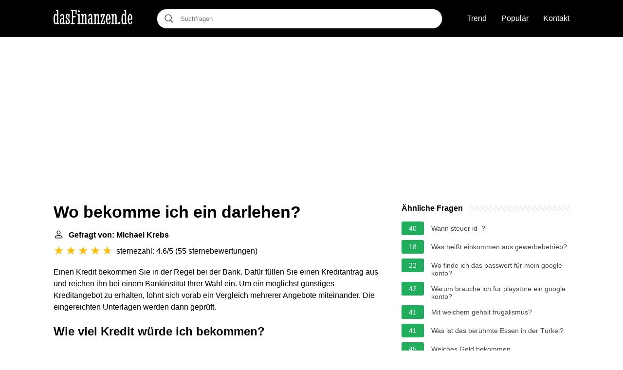

--- FILE ---
content_type: text/html; charset=UTF-8
request_url: https://dasfinanzen.de/wo-bekomme-ich-ein-darlehen
body_size: 15233
content:
<!DOCTYPE html>
<html lang="de">
<head>
    <meta charset="utf-8">
    <meta http-equiv="X-UA-Compatible" content="IE=edge">
    <meta name="viewport" content="width=device-width, initial-scale=1, maximum-scale=1">
    <title>Wo bekomme ich ein darlehen?</title>
    <meta name="description" content="Einen Kredit bekommen Sie in der Regel bei der Bank. Dafür füllen Sie einen Kreditantrag aus und reichen ihn bei einem Bankinstitut Ihrer Wahl ein. Um ein">
    <link rel="apple-touch-icon" sizes="57x57" href="favicon/apple-icon-57x57.png">
    <link rel="apple-touch-icon" sizes="60x60" href="favicon/apple-icon-60x60.png">
    <link rel="apple-touch-icon" sizes="72x72" href="favicon/apple-icon-72x72.png">
    <link rel="apple-touch-icon" sizes="76x76" href="favicon/apple-icon-76x76.png">
    <link rel="apple-touch-icon" sizes="114x114" href="favicon/apple-icon-114x114.png">
    <link rel="apple-touch-icon" sizes="120x120" href="favicon/apple-icon-120x120.png">
    <link rel="apple-touch-icon" sizes="144x144" href="favicon/apple-icon-144x144.png">
    <link rel="apple-touch-icon" sizes="152x152" href="favicon/apple-icon-152x152.png">
    <link rel="apple-touch-icon" sizes="180x180" href="favicon/apple-icon-180x180.png">
    <link rel="icon" type="image/png" sizes="192x192"  href="favicon/android-icon-192x192.png">
    <link rel="icon" type="image/png" sizes="32x32" href="favicon/favicon-32x32.png">
    <link rel="icon" type="image/png" sizes="96x96" href="favicon/favicon-96x96.png">
    <link rel="icon" type="image/png" sizes="16x16" href="favicon/favicon-16x16.png">
    <link rel="manifest" href="favicon/manifest.json">
        
    <link rel="canonical" href="https://dasfinanzen.de/wo-bekomme-ich-ein-darlehen" />
    <meta name="msapplication-TileColor" content="#ffffff">
    <meta name="msapplication-TileImage" content="favicon/ms-icon-144x144.png">
    <meta name="theme-color" content="#ffffff">
    <meta name="p:domain_verify" content="470ea6ec1a5750a57ac88f2055e8b761"/>

            <style>
            /*** Start global ***/
            *,
            *::before,
            *::after {
                box-sizing: border-box;
            }
            html {
                font-family: sans-serif;
                line-height: 1.15;
                -webkit-text-size-adjust: 100%;
                -webkit-tap-highlight-color: rgba($black, 0);
            }
            body {
                margin: 0;
                font-size: 1rem;
                font-weight: 400;
                line-height: 1.5;
                color: #000;
                font-family: Arial,Helvetica,sans-serif;
                overflow-x: hidden;
            }
            aside, footer, header, main {
                display: block;
            }
            h1, h2, h3, h4, h5, h6 {
                margin-top: 0;
                margin-bottom: 15px;
            }
            h1 {
                font-size: 2.1rem;
                line-height: 1.2;
            }
            a {
                color: #444;
                text-decoration: none;
            }
            a:hover {
                text-decoration: underline;
            }
            h3 {
                margin:30px 0 10px 0;
            }
            h3 a {
                text-decoration: none;
            }
            .container {
                width: 1100px;
                max-width: 100%;
                margin: auto;
                display: flex;
            }
            @media screen and (max-width: 768px) {
                .container {
                    display: block;
                }
            }
            header .container,
            footer .container {
                padding-left: 20px;
                padding-right: 20px;
                align-items: center;
            }
            .btn {
                background: #4444;
                color: #fff;
                border-radius: 3px;
                padding: 5px 10px;
                display: inline-flex;
                align-items: center;
            }
            .btn:hover {
                text-decoration: none;
            }
            .btn-red {
                background: #f05555;
            }
            .btn svg {
                margin-right: 10px;
                fill: #000;
                width:18px;
                height: 18px;
            }

            /*** Start header ***/
            header {
                position: relative;
                z-index: 99;
                padding: 15px 0;
                background-color: #000;
            }
            .logo {
                display: flex;
                align-items: center;
                height: 46px;
                margin-right: 50px;
            }
            @media screen and (max-width: 768px) {
                .logo {
                    margin: auto;
                }
            }
            .search-header {
                position: relative;
                width: 100%;
            }
            .search-header .input-group {
                border: 1px solid #333;
                border-radius: 50px;
                display: flex;
                background: #fff;
                align-items: center;
            }
            .search-header .input-group svg {
                margin: 0 5px 0 15px;
            }
            #search-header-input {
                padding:12px 10px;
                width: calc(100% - 40px);
                border: none;
                border-radius: 50px;
                outline:none;
            }
            #search-header-result {
                position: absolute;
                top: 55px;
                list-style: none;
                touch-action: manipulation;
                background: #fff;
                padding: 15px;
                width: 100%;
                border: 1px solid #ddd;
                border-radius: 5px;
                z-index: 5;
                box-shadow: 0 0 20px rgba(0,0,0, 0.1);
            }
            @media screen and (max-width: 768px) {
                #search-header-result {
                    width: calc(100vw - 40px);
                }
            }
            #search-header-result:after {
                 transform: rotate(135deg);
                 width: 12px;
                 height: 12px;
                 top: -7px;
                 content: '';
                 display: block;
                 position: absolute;
                 background: #fff;
                 left: 48%;
                 border: 1px solid #ddd;
                 border-top: 0 none;
                 border-right: 0 none;
            }
            #search-header-result ul {
                 padding:0;
                margin:0;
                list-style:none;
            }
            #search-header-result ul li {
                border-bottom: 1px solid #e5e5e5;
                display: block;
                padding: .5rem 0;
            }
            #search-header-result ul li:last-child {
                border:none;
            }
            .main-nav {
                margin-left: 50px;
                order: 2;
                display: flex;
                align-items: center;
            }
            @media screen and (max-width: 768px) {
                .main-nav {
                    margin: auto;
                }
            }
            .main-nav ul {
                display: flex;
                list-style:none;
                padding:0;
                margin:0;
            }
            .main-nav ul li {
                margin:0 15px;
            }
            .main-nav ul li:first-child {
                margin-left: 0;
            }
            .main-nav ul li:last-child {
                margin-right: 0;
            }
            .main-nav ul li a{
                color: #fff;
                padding: 10px 0;
                display: inline-block;
            }
            /*** Start footer ***/
            footer {
                background-color: #000;
                padding: 20px 0 120px 0;
                color: #fff;
            }
            footer .footer-links {
                display: flex;
                width: 100%;
                justify-content: space-between;
                align-items: center;
            }
            footer .footer-links ul {
                display: flex;
                list-style: none;
                margin: 0;
                padding: 0;
            }
            footer .footer-links ul li {
                margin: 0 15px;
            }
            footer .footer-links ul.social li {
                margin: 0 10px;
            }
            footer .footer-links ul li:first-child {
                margin-left: 0;
            }
            footer .footer-links ul li:last-child {
                margin-right: 0;
            }
            footer .footer-links ul li a {
                color: white;
                padding:5px 0;
                display: inline-block;
            }
            footer .footer-links ul li a:hover {
                text-decoration: underline;
            }
            @media screen and (max-width: 1200px) {
                footer div {
                    flex-direction: column;
                    text-align: center;
                }
                footer .footer-links ul.social {
                    margin-top: 10px;
                }
                footer .footer-links .footer-menu {
                    flex-direction: column;
                    margin-top: 10px
                }
                footer .footer-links .footer-menu li {
                    margin: 0
                }
            }
            /*** Start content ***/
            main {
                width: 65%;
            }
            .full {
                width: 100%;
            }
            aside {
                width: 35%;
            }
            main, aside {
                padding: 30px 20px;
            }
            @media screen and (max-width: 768px) {
                main, aside {
                    width: 100%;
                }
            }
            aside .inner {
                margin-bottom: 30px;
            }
            aside .inner .title-holder {
                position: relative;
            }
            aside .inner .title-holder:before {
                content: "";
                position: absolute;
                left: 0;
                bottom: 6px;
                width: 100%;
                height: 12px;
                background-image: linear-gradient(45deg, #eeeeee 20%, #ffffff 20%, #ffffff 50%, #eeeeee 50%, #eeeeee 70%, #ffffff 70%, #ffffff 100%);
                background-size: 10px 10px;
            }
            aside .inner .title {
                background: #fff;
                display: inline-block;
                font-weight: bold;
                padding-right: 15px;
                position: relative;
            }
            aside .inner ul {
                margin:0;
                padding: 15px 0;
                list-style:none;
                background: #fff;
                border-bottom: 2px solid #eee;
            }
            aside .inner ul li {
                margin-bottom: 10px;
                display: flex;
                line-height: normal; font-size: 0.9rem;
            }
            aside .inner ul li span {
                background: #1fae5b;
                color: #fff;
                padding: 0 15px;
                margin: 0 15px 0 0;
                border-radius: 3px;
                font-size: 0.9rem;
                height: 28px;
                display: inline-flex;
                align-items: center;
            }
            aside .inner ul li a {
                display: inline-block;
                margin-top: 6px;
            }
            .rating__stars {
                --star-size: 24px;
                --star-color: #ddd;
                --star-background: #ffbf00;
                --percent: calc(var(--rating) / 5 * 100%);
                display: inline-block;
                font-size: var(--star-size);
                font-family: Times;
                position: relative;
                top: 2px;
            }
            .rating__stars:before {
                 content: '★★★★★';
                 letter-spacing: 3px;
                 background: linear-gradient(90deg, var(--star-background) var(--percent), var(--star-color) var(--percent));
                 -webkit-background-clip: text;
                 -webkit-text-fill-color: transparent;
             }
            .embed-responsive {
                position: relative;
                display: block;
                width: 100%;
                padding: 0;
                overflow: hidden;
            }

            .embed-responsive:before {
                display: block;
                content: "";
                padding-top: 56.25%;
            }

            .embed-responsive iframe {
                position: absolute;
                top: 0;
                bottom: 0;
                left: 0;
                width: 100%;
                height: 100%;
                border: 0;
            }
        </style>
            	<script type="text/javascript" async src="//c.pubguru.net/pg.dasfinanzen.content.js"></script>
        </head>
<body>

<header>
    <div class="container">
        <span class="logo">
        <a href="/">
            <svg width="162" height="30" viewBox="0 0 162 30" fill="none" xmlns="http://www.w3.org/2000/svg"><path d="M11.56 29.422H7.138v-1.35c-.413.615-.84 1.086-1.282 1.414-.441.343-.976.514-1.603.514a2.909 2.909 0 0 1-1.645-.514c-.513-.343-.962-.928-1.346-1.756-.385-.842-.691-1.963-.92-3.362C.115 22.955 0 21.192 0 19.08c0-1.799.114-3.362.342-4.69.228-1.327.534-2.426.919-3.297.399-.885.862-1.542 1.389-1.97.541-.442 1.118-.664 1.73-.664.57 0 1.076.157 1.518.471.456.314.869.857 1.24 1.628V2.398H5.256V0h4.551v27.002h1.753v2.42Zm-6.666-1.713c.484 0 .918-.264 1.303-.793.385-.542.698-1.284.94-2.227v-10c-.085-.428-.206-.87-.363-1.327a8.944 8.944 0 0 0-.491-1.285 3.72 3.72 0 0 0-.62-.942c-.228-.257-.47-.386-.727-.386-.327 0-.634.186-.919.557-.27.371-.512.914-.726 1.628-.2.7-.363 1.57-.492 2.612a32.402 32.402 0 0 0-.17 3.533c0 2.784.192 4.918.576 6.403.385 1.485.948 2.227 1.689 2.227ZM18.954 18.715c-.755.072-1.367.229-1.837.471a2.548 2.548 0 0 0-1.069.985c-.256.414-.427.928-.513 1.542a15.71 15.71 0 0 0-.128 2.141c0 1.257.128 2.213.385 2.87.256.656.605.985 1.047.985.185 0 .378-.072.577-.214.214-.143.413-.336.598-.579.2-.242.378-.528.535-.856.17-.343.306-.7.405-1.07v-6.275Zm-5.427-5.203c.085-1.028.256-1.863.513-2.506.256-.656.562-1.17.918-1.541.37-.386.784-.65 1.24-.793a4.762 4.762 0 0 1 1.432-.214c.555 0 1.075.093 1.56.279.484.17.904.492 1.26.963.37.457.656 1.092.855 1.906.214.814.32 1.856.32 3.126v12.27h1.753v2.42h-4.424v-1.413c-.413.67-.833 1.17-1.26 1.498-.428.329-.99.493-1.688.493-.428 0-.834-.128-1.219-.385-.384-.257-.726-.636-1.025-1.135-.3-.514-.542-1.142-.727-1.885-.17-.756-.256-1.627-.256-2.612 0-1.4.156-2.541.47-3.426.313-.9.748-1.613 1.303-2.142a4.955 4.955 0 0 1 1.945-1.177c.755-.257 1.574-.45 2.457-.578v-1.97c0-.857-.042-1.542-.128-2.056-.071-.514-.17-.907-.299-1.178-.128-.285-.278-.471-.449-.557a.9.9 0 0 0-.491-.15c-.456 0-.805.257-1.047.771-.242.5-.4 1.307-.47 2.42l-2.543-.428ZM24.874 29.422v-7.495h2.286v1.799c0 .742.057 1.356.171 1.841.128.486.285.871.47 1.157.186.285.392.485.62.6.242.113.477.17.705.17.214 0 .428-.042.641-.128.214-.085.406-.242.577-.47.171-.23.307-.536.406-.922.114-.4.171-.913.171-1.541 0-.843-.15-1.556-.448-2.142a6.397 6.397 0 0 0-1.09-1.584c-.442-.472-.92-.921-1.432-1.35a11.397 11.397 0 0 1-1.41-1.456 7.521 7.521 0 0 1-1.112-1.905c-.285-.728-.427-1.62-.427-2.677 0-.757.093-1.428.278-2.013.2-.6.456-1.099.77-1.499a3.44 3.44 0 0 1 1.11-.942 2.712 2.712 0 0 1 1.261-.321c.484 0 .926.143 1.325.428.399.286.72.7.962 1.242V9.036h2.136v6.874h-2.286v-1.713c0-.628-.043-1.156-.128-1.585-.072-.428-.171-.77-.3-1.027-.128-.272-.284-.464-.47-.579a1.016 1.016 0 0 0-.576-.17c-.186 0-.37.042-.556.128-.171.071-.328.2-.47.385-.143.186-.257.435-.342.75-.086.3-.128.678-.128 1.134 0 .871.142 1.592.427 2.163.3.571.67 1.085 1.111 1.542.442.457.912.9 1.41 1.328.513.414.99.899 1.432 1.456.442.542.805 1.199 1.09 1.97.3.77.449 1.727.449 2.869 0 .97-.121 1.792-.363 2.463-.242.656-.549 1.192-.92 1.605-.355.4-.747.686-1.174.857-.428.186-.82.279-1.176.279-.684 0-1.246-.15-1.688-.45-.442-.314-.826-.75-1.154-1.306v1.413h-2.158ZM45.281 8.8V2.399h-4.915v10.707h5v2.42h-5v11.477h3.206v2.42h-8.484v-2.42h2.607V2.398h-2.607V0H47.59v8.8h-2.308ZM49.235 9.036h4.423v17.966h2.137v2.42h-6.56v-2.42h1.752V11.435h-1.752V9.036Zm.748-5.76c0-.57.185-1.056.555-1.456.385-.4.87-.6 1.453-.6.57 0 1.054.2 1.453.6.4.4.599.885.599 1.456 0 .586-.2 1.07-.599 1.456a2.014 2.014 0 0 1-1.453.578c-.584 0-1.068-.192-1.453-.578-.37-.385-.555-.87-.555-1.456ZM56.714 9.036h4.423v2.27c.499-.856 1.026-1.542 1.582-2.055.57-.529 1.218-.793 1.944-.793 1.054 0 1.81.464 2.265 1.392.456.928.684 2.248.684 3.962v13.19h1.753v2.42h-5.749v-2.42h1.325V14.647c0-.786-.021-1.42-.064-1.906-.029-.486-.086-.864-.171-1.135-.071-.286-.171-.478-.3-.578a.742.742 0 0 0-.47-.15c-.284 0-.576.143-.876.428a4.77 4.77 0 0 0-.812 1.07 9.122 9.122 0 0 0-.683 1.5 8.518 8.518 0 0 0-.428 1.649v11.477h1.304v2.42h-5.727v-2.42h1.752V11.435h-1.752V9.036ZM76.908 18.715c-.755.072-1.368.229-1.838.471a2.548 2.548 0 0 0-1.068.985c-.257.414-.428.928-.513 1.542a15.71 15.71 0 0 0-.129 2.141c0 1.257.129 2.213.385 2.87.257.656.606.985 1.047.985.185 0 .378-.072.577-.214.214-.143.413-.336.599-.579.199-.242.377-.528.534-.856.17-.343.306-.7.406-1.07v-6.275Zm-5.428-5.203c.085-1.028.256-1.863.513-2.506.256-.656.563-1.17.919-1.541.37-.386.783-.65 1.24-.793a4.762 4.762 0 0 1 1.43-.214c.556 0 1.077.093 1.56.279.485.17.906.492 1.262.963.37.457.655 1.092.854 1.906.214.814.32 1.856.32 3.126v12.27h1.753v2.42h-4.423v-1.413c-.413.67-.834 1.17-1.261 1.498-.427.329-.99.493-1.688.493-.428 0-.834-.128-1.218-.385-.385-.257-.727-.636-1.026-1.135-.3-.514-.541-1.142-.727-1.885-.17-.756-.256-1.627-.256-2.612 0-1.4.157-2.541.47-3.426.314-.9.748-1.613 1.304-2.142a4.955 4.955 0 0 1 1.944-1.177c.755-.257 1.575-.45 2.458-.578v-1.97c0-.857-.043-1.542-.128-2.056-.072-.514-.171-.907-.3-1.178-.128-.285-.277-.471-.448-.557a.9.9 0 0 0-.492-.15c-.456 0-.805.257-1.047.771-.242.5-.399 1.307-.47 2.42l-2.543-.428ZM82.442 9.036h4.424v2.27c.499-.856 1.026-1.542 1.581-2.055.57-.529 1.218-.793 1.945-.793 1.054 0 1.809.464 2.265 1.392.456.928.684 2.248.684 3.962v13.19h1.752v2.42h-5.748v-2.42h1.325V14.647c0-.786-.022-1.42-.064-1.906-.029-.486-.086-.864-.171-1.135-.072-.286-.172-.478-.3-.578a.742.742 0 0 0-.47-.15c-.285 0-.577.143-.876.428a4.772 4.772 0 0 0-.812 1.07 9.13 9.13 0 0 0-.684 1.5 8.518 8.518 0 0 0-.427 1.649v11.477h1.303v2.42h-5.727v-2.42h1.753V11.435h-1.753V9.036ZM96.802 9.036h8.676v2.099l-6.09 15.781h3.932v-4.56h2.287v7.066h-9.018v-2.184l6.047-15.718h-3.547v3.962h-2.287V9.036ZM114.389 18.287a34.133 34.133 0 0 0-.149-2.762 15.928 15.928 0 0 0-.342-2.334c-.157-.686-.363-1.228-.62-1.628-.242-.4-.541-.6-.897-.6-.328 0-.613.2-.855.6-.242.4-.449.942-.62 1.628a17.49 17.49 0 0 0-.406 2.334 28.3 28.3 0 0 0-.171 2.762h4.06Zm-1.645 9.379c.413 0 .755-.128 1.026-.386.27-.27.491-.6.662-.985.171-.4.306-.82.406-1.263.1-.457.185-.878.257-1.263h2.115a14.447 14.447 0 0 1-.534 2.484 7.44 7.44 0 0 1-.94 1.97 4.408 4.408 0 0 1-1.368 1.306c-.513.314-1.097.471-1.752.471-.77 0-1.468-.228-2.094-.685-.613-.457-1.14-1.135-1.582-2.035-.441-.899-.783-2.012-1.025-3.34-.228-1.328-.342-2.862-.342-4.604 0-1.641.114-3.126.342-4.454.242-1.327.576-2.455 1.004-3.383.427-.928.933-1.642 1.517-2.141.598-.514 1.261-.771 1.987-.771 1.511 0 2.679.978 3.505 2.933.826 1.956 1.239 4.797 1.239 8.523v.47h-6.838c.043 2.342.242 4.12.599 5.333.356 1.213.961 1.82 1.816 1.82ZM118.77 9.036h4.424v2.27c.498-.856 1.025-1.542 1.581-2.055.57-.529 1.218-.793 1.944-.793 1.055 0 1.81.464 2.266 1.392.455.928.683 2.248.683 3.962v13.19h1.753v2.42h-5.749v-2.42h1.325V14.647c0-.786-.021-1.42-.064-1.906-.028-.486-.085-.864-.171-1.135-.071-.286-.171-.478-.299-.578a.741.741 0 0 0-.47-.15c-.285 0-.577.143-.876.428a4.755 4.755 0 0 0-.812 1.07 9.04 9.04 0 0 0-.684 1.5 8.438 8.438 0 0 0-.427 1.649v11.477h1.303v2.42h-5.727v-2.42h1.752V11.435h-1.752V9.036ZM133.002 27.409c0-.314.057-.614.171-.9.114-.285.271-.528.47-.727.199-.2.435-.357.705-.471.271-.129.57-.193.898-.193.313 0 .605.064.876.193.285.114.527.27.726.47.2.2.357.443.471.729.128.285.192.585.192.899 0 .642-.221 1.178-.663 1.606-.427.414-.961.621-1.602.621-.328 0-.627-.057-.898-.171a2.187 2.187 0 0 1-.705-.471 2.197 2.197 0 0 1-.47-.707 2.242 2.242 0 0 1-.171-.878ZM151.059 29.422h-4.423v-1.35c-.414.615-.841 1.086-1.283 1.414-.441.343-.975.514-1.602.514a2.911 2.911 0 0 1-1.646-.514c-.513-.343-.961-.928-1.346-1.756-.385-.842-.691-1.963-.919-3.362-.228-1.413-.342-3.176-.342-5.289 0-1.799.114-3.362.342-4.69.228-1.327.534-2.426.919-3.297.399-.885.862-1.542 1.389-1.97.541-.442 1.118-.664 1.731-.664.57 0 1.075.157 1.517.471.456.314.869.857 1.24 1.628V2.398h-1.881V0h4.552v27.002h1.752v2.42Zm-6.667-1.713c.484 0 .919-.264 1.303-.793.385-.542.698-1.284.941-2.227v-10a10.37 10.37 0 0 0-.364-1.327 8.914 8.914 0 0 0-.491-1.285 3.713 3.713 0 0 0-.62-.942c-.228-.257-.47-.386-.726-.386-.328 0-.634.186-.919.557-.271.371-.513.914-.727 1.628-.199.7-.363 1.57-.491 2.612a32.393 32.393 0 0 0-.171 3.533c0 2.784.192 4.918.577 6.403.384 1.485.947 2.227 1.688 2.227ZM159.179 18.287a34.133 34.133 0 0 0-.149-2.762 16.203 16.203 0 0 0-.342-2.334c-.157-.686-.364-1.228-.62-1.628-.242-.4-.541-.6-.897-.6-.328 0-.613.2-.855.6-.242.4-.449.942-.62 1.628a17.49 17.49 0 0 0-.406 2.334 28.3 28.3 0 0 0-.171 2.762h4.06Zm-1.645 9.379c.413 0 .755-.128 1.026-.386.27-.27.491-.6.662-.985.171-.4.306-.82.406-1.263.1-.457.185-.878.256-1.263H162a14.447 14.447 0 0 1-.534 2.484 7.44 7.44 0 0 1-.94 1.97 4.408 4.408 0 0 1-1.368 1.306c-.513.314-1.097.471-1.752.471-.77 0-1.468-.228-2.095-.685-.612-.457-1.139-1.135-1.581-2.035-.442-.899-.783-2.012-1.026-3.34-.228-1.328-.342-2.862-.342-4.604 0-1.641.114-3.126.342-4.454.243-1.327.577-2.455 1.005-3.383.427-.928.933-1.642 1.517-2.141.598-.514 1.261-.771 1.987-.771 1.51 0 2.679.978 3.505 2.933.826 1.956 1.239 4.797 1.239 8.523v.47h-6.838c.043 2.342.242 4.12.598 5.333.357 1.213.962 1.82 1.817 1.82Z" fill="#fff"/></svg>
        </a>
        </span>
        <span class="main-nav">
            <ul>
                <li><a href="/trend">Trend</a></li>
                <li><a href="/populaer">Populär</a></li>
                <li><a href="/kontakt">Kontakt</a></li>
            </ul>
        </span>
        <span class="search-header">
            <span class="input-group">
                <svg xmlns="http://www.w3.org/2000/svg" viewBox="0 0 512 512" width="18" height="18"><path fill="#444" d="M495 466.2L377.2 348.4c29.2-35.6 46.8-81.2 46.8-130.9C424 103.5 331.5 11 217.5 11 103.4 11 11 103.5 11 217.5S103.4 424 217.5 424c49.7 0 95.2-17.5 130.8-46.7L466.1 495c8 8 20.9 8 28.9 0 8-7.9 8-20.9 0-28.8zm-277.5-83.3C126.2 382.9 52 308.7 52 217.5S126.2 52 217.5 52C308.7 52 383 126.3 383 217.5s-74.3 165.4-165.5 165.4z"></path></svg>
                <input type="text" id="search-header-input" placeholder="Suchfragen" data-target="search-header-result">
            </span>
            <div id="search-header-result" style="display:none;"></div>
        </span>
    </div>
</header>


            <div style="margin-top: 30px; text-align: center;position: relative;min-height: 280px;">
	    <pubguru data-pg-ad="DF_Content_Lead" ></pubguru>
        </div>
    
<div class="container">
<main>
    <div>
        

        <h1>Wo bekomme ich ein darlehen?</h1>
        <b><svg style="float: left;margin-right: 10px;" width="21" height="21" viewBox="0 0 16 16" fill="currentColor" xmlns="http://www.w3.org/2000/svg"><path fill-rule="evenodd" d="M10 5a2 2 0 1 1-4 0 2 2 0 0 1 4 0zM8 8a3 3 0 1 0 0-6 3 3 0 0 0 0 6zm6 5c0 1-1 1-1 1H3s-1 0-1-1 1-4 6-4 6 3 6 4zm-1-.004c-.001-.246-.154-.986-.832-1.664C11.516 10.68 10.289 10 8 10c-2.29 0-3.516.68-4.168 1.332-.678.678-.83 1.418-.832 1.664h10z"/>
	    </svg>Gefragt von: Michael Krebs</b><br>
        <div class="rating__stars" style="--rating: 4.6;" aria-label="Bewertung ist 4.6 out of 5."></div>
        <span>sternezahl: 4.6/5</span>
        (<span>55 sternebewertungen</span>)
        <p><span><span>Einen Kredit bekommen Sie in der Regel bei der Bank. Dafür füllen Sie einen Kreditantrag aus und reichen ihn bei einem Bankinstitut Ihrer Wahl ein. Um ein möglichst günstiges Kreditangebot zu erhalten, lohnt sich vorab ein Vergleich mehrerer Angebote miteinander. Die eingereichten Unterlagen werden dann geprüft.</span></span></p>

                    <div style="text-align: center; margin: 20px 0;">
		<pubguru data-pg-ad="DF_Content_Incontent1" ></pubguru>
            </div>
        
        <h2>Wie viel Kredit würde ich bekommen?</h2>
        <p>“ hängt vor allem von dem Budget ab, welches Ihnen monatlich zur Verfügung steht. Als Faustregel gilt: Ihre maximale Monatsrate für die Baufinanzierung darf nicht höher als 35 Prozent Ihres Nettohaushaltseinkommen sein. Einfluss hat auch das Eigenkapital, welches Sie in die Finanzierung einbringen.<p>



        <h2>Wo bekomme ich einen Privatkredit her?</h2>
        <p>Es gibt Unternehmen, die Kredite von privat vermitteln: Auxmoney und Giromatch. Die Privatkredite funktionieren in solchen Fällen wie klassische Ratenkredite von einer Bank: Du stellst einen Antrag und erhältst nach einer Prüfung Deiner Unterlagen ein Darlehen, das Du anschließend verzinst zurückzahlen musst.</p>


        <h2>Wann bekommt man einen Kredit?</h2>
        <p>das Alter: Kredite gibt es erst ab einem Alter von 18 Jahren. feste Anstellung: Kein sicheres Geld – kein Kredit. Deshalb bekommen Angestellte in der Probezeit normalerweise keinen Kredit. ... Oft müssen drei erfolgreiche Jahre nachgewiesen werden, damit man einen Kredit bekommt.</p>

        <h2>Wie viel Kredit bekommt man bei 3000 netto?</h2>
        <p>Bei einem Nettoeinkommen von 3.000 Euro und einem Beleihungsauslauf von 100 Prozent würdest du ein Darlehen von 300.000 Euro erhalten. Bei 90 Prozent Beleihungsauslauf hast du 330.000 Euro zur Verfügung und bei 80 Prozent 360.000 Euro.</p>
    </div>

            <div style="text-align: center; margin: 20px 0;">
		<pubguru data-pg-ad="DF_Content_Incontent2" ></pubguru>
        </div>
    
            <h2>Immobilienfinanzierung: Bank überzeugen. So klappt&#039;s mit dem Kredit.</h2>
        <p>
        <div class="embed-responsive embed-responsive-16by9">
            <iframe loading="lazy" title="Immobilienfinanzierung: Bank überzeugen. So klappt&#039;s mit dem Kredit." src="https://www.youtube.com/embed/KoQQ_Th541M?feature=oembed" frameborder="0" allow="accelerometer; autoplay; clipboard-write; encrypted-media; gyroscope; picture-in-picture" allowfullscreen></iframe>
        </div>
        </p>
    
    <div style="margin-top: 30px;">
    <b><svg style="float:left;margin-right: 10px;" width="21" height="21" viewBox="0 0 16 16" fill="#1fae5b" xmlns="http://www.w3.org/2000/svg">
            <path fill-rule="evenodd" d="M8 16A8 8 0 1 0 8 0a8 8 0 0 0 0 16zm.93-9.412l-2.29.287-.082.38.45.083c.294.07.352.176.288.469l-.738 3.468c-.194.897.105 1.319.808 1.319.545 0 1.178-.252 1.465-.598l.088-.416c-.2.176-.492.246-.686.246-.275 0-.375-.193-.304-.533L8.93 6.588zM8 5.5a1 1 0 1 0 0-2 1 1 0 0 0 0 2z"/>

        </svg>31 verwandte Fragen gefunden</b>
            <div>
        <h3>Kann man mit 3000 Euro netto ein Haus finanzieren?</h3>
                <p>Nicht mehr als 40 Prozent des Nettoverdienstes bezahlen<br><br> Die maximale Kaufsumme steigt schnell an: Mit 3000 Euro brutto könnten Sie sich schon Monatsraten von 873 Euro leisten, bei 4000 Euro brutto sind es 1093 Euro (s. Tabelle). Das reicht in vielen Regionen Deutschlands schon zum Hauskauf.</p>
        </div>

                                        
            <div>
        <h3>Wie viel Kredit bekommt man mit 2000 netto?</h3>
                <p>Faustformel: Die Kreditrate sollte nicht höher als 40 % vom Nettoeinkommen/Monat sein. Beispiel: Bei 2000 Euro Gehalt/netto sind dies max. 800 Euro/Monat.</p>
        </div>

                                        
            <div>
        <h3>Was muss man erfüllen um einen Kredit zu bekommen?</h3>
                <p><div>Kredit-Voraussetzungen bei Banken im Überblick</div>
<div>
<ul>
<li>Volljährigkeit.</li>
<li>Wohnsitz und Bankkonto in Deutschland.</li>
<li>Bonität.</li>
<li>Regelmäßiges Einkommen.</li>
<li>Kreditsicherheiten.</li>
<li>Bürgen.</li>
<li>Zusätzliche Versicherungen.</li>
</ul>
<div></div>
</div></p>
        </div>

                                        
            <div>
        <h3>Wie viel Einkommen braucht man für einen Kredit?</h3>
                <p>„Das Mindesteinkommen bei klassischen Ratenkrediten liegt zwischen 1.000 und 1.200 Euro“. Während man Kleinkredite schon ab einem Einkommen von 500 Euro bekommen kann, muss man bei klassischen Kreditarten wie Ratenkredit, Autokredit und Hausbau ein Mindesteinkommen von 1.000 Euro aufweisen.</p>
        </div>

                                        
            <div>
        <h3>Wie lange muss man arbeiten um einen Kredit zu bekommen?</h3>
                <p>Das Gleiche gilt für Ihre Kontoverbindung. Keine Probezeit: Als Angestellter müssen Sie seit mindestens sechs Monaten bei Ihrem aktuellen Arbeitgeber beschäftigt sein. Diese Bedingung ist durchaus sinnvoll, da die Kündigungsfristen in dieser Phase verkürzt sind, was ein höheres Risiko für die Bank bedeuten würde.</p>
        </div>

                                                        <div style="text-align: center;">
			<pubguru data-pg-ad="DF_Content_Incontent3" ></pubguru>
                    </div>
                                                
            <div>
        <h3>Kann man privat Kredit geben?</h3>
                <p>Während Privatkredite an private Kreditnehmer vergeben werden, ist es beim Kredit von privat genau umgekehrt – hier ist der Kreditgeber eine Privatperson. In der Regel werden Kredite von privat allerdings auch an Privatleute vergeben, weshalb sie auch häufig als „Kredit von privat an privat“ bezeichnet werden.</p>
        </div>

                                        
            <div>
        <h3>Was ist ein Hausfrauenkredit?</h3>
                <p>Gemeint ist hiermit ein Darlehen, das auch „Hausfrauen“ – oder natürlich Hausmänner – bewilligt bekommen, obwohl sie nur über ein geringes oder gar kein Einkommen verfügen. Dadurch bedingt sind Hausfrauenkredite herkömmliche Ratenkredite mit meist geringen Kreditsummen.</p>
        </div>

                                        
            <div>
        <h3>Wie viel Kredit bekomme ich als Azubi?</h3>
                <p>Wie viel Kredit bekommt man als Azubi? ... Viele Banken vergeben jedoch keine ungesicherten Kredite über dem 20-fachem eines einfachen Monatsgehalts. In aller Regel sollte es als Azubi aber kein Problem sein, einen Kredit von um die 1.000 Euro zu bekommen.</p>
        </div>

                                        
            <div>
        <h3>Wie viel Kredit bekomme ich ohne Eigenkapital?</h3>
                <p>Vollfinanzierung klingt nach einer runden Sache, aber dieser Art der Baufinanzierung fehlt ein wichtiger Baustein: das Eigenkapital. In der Regel sollten Sie mindestens 30 Prozent der Gesamtkosten aus eigenen Geldmitteln finanzieren können – auch zu Ihrem eigenen Vorteil.</p>
        </div>

                                        
            <div>
        <h3>Wie viel Kredit bekomme ich als Beamter?</h3>
                <p>Für Beamte gilt dabei allerdings eine Besonderheit: Aufgrund ihrer sicheren Anstellung gewähren Banken ihnen oftmals eine 100-Prozent-Finanzierung, also eine Baufinanzierung ohne Eigenkapital. Mit dieser lässt sich der Kaufpreis einer Immobilie vollständig abdecken.</p>
        </div>

                                                                    <div style="text-align: center;">
			<pubguru data-pg-ad="DF_Content_Incontent4" ></pubguru>
                    </div>
                                    
            <div>
        <h3>Wie viel muss man verdienen um ein Auto finanzieren zu können?</h3>
                <p>Liegt dein Einkommen über der Pfändungsfreigrenze von derzeit 1.140 Euro, steigen deine Chancen. So hat die Bank zusätzliche Sicherheiten für den Fall, dass du Raten nicht bedienst.</p>
        </div>

                                        
            <div>
        <h3>Wie viel Kredit bekomme ich mit 1500 netto?</h3>
                <p>Nach Abzug aller Fixkosten würden 475,- Euro als mögliche Kreditrate bei 1.500 Euro netto übrig bleiben. Dieser Wert ist natürlich stark von der persönlichen Lage abhängig und kann sich zum Beispiel durch eine teure Wohnung oder Freizeitaktivitäten verringern.</p>
        </div>

                                        
            <div>
        <h3>Was braucht man um ein Kredit für ein Haus zu bekommen?</h3>
                <p><div>Eine Kreditzusage ist an eben diese Bonität beziehungsweise Kreditwürdigkeit geknüpft und wird in der Regel anhand dieser Voraussetzungen überprüft:</div>
<div>
<ul>
<li>Alter.</li>
<li>Wohnsitz.</li>
<li>Einkommen.</li>
<li>Eigenkapital.</li>
<li>Sicherheiten.</li>
<li>Schufa-Einträge.</li>
</ul>
<div></div>
</div></p>
        </div>

                                        
            <div>
        <h3>Wann ist man zu alt für einen Kredit?</h3>
                <p>Ein Maximalalter gibt es nicht, das Gesetz gibt keine Altersgrenze für Kredite vor. Die Praxis zeigt allerdings, dass die meisten Banken keine Darlehen an Personen vergeben, die älter als 75 Jahre sind.</p>
        </div>

                                        
            <div>
        <h3>Bei welchen Banken bekommt man leicht einen Kredit?</h3>
                <p>Am ehesten bekommt man einen Kredit über 1.000 Euro mit einem Kreditvermittler, der gleich zahlreiche Banken auf einmal anfragt. Kleinere Darlehen bis 1.500 Euro sind über cashper*, Vexcash* oder Ferratum* (ohne Einkommensnachweis) unproblematisch zu bekommen.</p>
        </div>

                                        
            <div>
        <h3>Wie viel Geld braucht man zum Haus kaufen?</h3>
                <p>Unsere Empfehlung: Mindestens 20 bis 30 Prozent der Gesamtkosten für den Erwerb Ihrer Immobilie sollten durch eigenes Kapital abgedeckt werden. Besser sogar noch mehr. Denn je höher Ihr Anteil an Eigenkapital ist, umso weniger Kredit müssen Sie für die Finanzierung aufnehmen. Und umso weniger kostet die Finanzierung.</p>
        </div>

                                        
            <div>
        <h3>Wie lange dauert es ein Haus abbezahlen?</h3>
                <p>Bis zu 40 Jahre dauert es, bis das Darlehen komplett getilgt ist, wobei manche Käuferinnen und Käufer ihr Haus auch schon nach 15 Jahren abbezahlt haben. Letztendlich bestimmen dein Eigenkapital, deine monatliche Tilgung und die Zinsen die Dauer deiner Baufinanzierung.</p>
        </div>

                                        
            <div>
        <h3>Was berechnet die Bank an Lebenshaltungskosten?</h3>
                <p>In der Regel kommen die Banken bei einem Einpersonenhaushalt auf 600 bis 800 Euro. Für jede weitere Person kommen 200 bis 250 Euro hinzu. Darin nicht enthalten sind die monatlichen Kosten für Warmmiete, Unterhaltszahlungen, Baufinanzierungsraten und sonstige bestehende Kredite.</p>
        </div>

                                        
            <div>
        <h3>Kann man mit 2000 Euro netto ein Haus finanzieren?</h3>
                <p>In unserem Beispiel betrug die Warmmiete 750,- Euro, wir können also davon ausgehen, dass die Kaltmiete bei ca. 550 – 600,- Euro liegt. Mit einem Nettoeinkommen von ca. 2.000,- Euro könnten Sie also theoretisch bis zu 700,- Euro als Kreditrate für Ihr Haus zahlen.</p>
        </div>

                                        
        </div>
</main>

<aside>
    <div class="inner">
    <div class="title-holder">
    <span class="title">Ähnliche Fragen</span>
    </div>
    <ul>
                    <li><span>40</span><a href="/wann-steuer-id-1">Wann steuer id_?</a></li>
                    <li><span>18</span><a href="/was-heisst-einkommen-aus-gewerbebetrieb">Was heißt einkommen aus gewerbebetrieb?</a></li>
                    <li><span>22</span><a href="/wo-finde-ich-das-passwort-fuer-mein-google-konto">Wo finde ich das passwort für mein google konto?</a></li>
                    <li><span>42</span><a href="/warum-brauche-ich-fuer-playstore-ein-google-konto">Warum brauche ich für playstore ein google konto?</a></li>
                    <li><span>41</span><a href="/mit-welchem-gehalt-frugalismus">Mit welchem gehalt frugalismus?</a></li>
                    <li><span>41</span><a href="/was-ist-das-beruhmte-essen-in-der-turkei">Was ist das berühmte Essen in der Türkei?</a></li>
                    <li><span>45</span><a href="/welches-geld-bekommen-schwerbehinderte">Welches Geld bekommen Schwerbehinderte?</a></li>
                    <li><span>31</span><a href="/hat-die-bank-ein-sonderkundigungsrecht">Hat die Bank ein Sonderkündigungsrecht?</a></li>
                    <li><span>30</span><a href="/wann-zahlt-die-versicherung-den-wiederbeschaffungswert">Wann zahlt die Versicherung den Wiederbeschaffungswert?</a></li>
                    <li><span>23</span><a href="/wie-lange-kann-man-verhinderungspflege-in-anspruch-nehmen">Wie lange kann man Verhinderungspflege in Anspruch nehmen?</a></li>
            </ul>
</div>

            <div class="inner">
            <div class="title-holder" style="margin-bottom: 20px;">
                <span class="title">Werbung</span>
            </div>
            <div class="text-align: center;">
		<pubguru data-pg-ad="DF_Content_Sidebar1" ></pubguru>
            </div>
        </div>
    
    <div class="inner">
    <div class="title-holder">
    <span class="title">Populäre Fragen</span>
    </div>
    <ul>
                    <li><span>26</span><a href="/was-ist-schuld-wenn-der-rasenmaeher-raucht">Was ist schuld wenn der rasenmäher raucht?</a></li>
                    <li><span>43</span><a href="/was-kann-ich-alles-zu-geld-machen">Was kann ich alles zu geld machen?</a></li>
                    <li><span>29</span><a href="/wann-komme-ich-an-das-geld-vom-barcheck">Wann komme ich an das geld vom barcheck?</a></li>
                    <li><span>32</span><a href="/wie-kann-ich-viel-geld-verdienen">Wie kann ich viel geld verdienen?</a></li>
                    <li><span>34</span><a href="/was-braucht-man-um-als-jugendlicher-ein-konto-zu-eroeffnen">Was braucht man um als jugendlicher ein konto zu eröffnen?</a></li>
                    <li><span>28</span><a href="/wie-erkenne-ich-dass-ich-eine-kreditkarte-habe">Wie erkenne ich dass ich eine kreditkarte habe?</a></li>
                    <li><span>32</span><a href="/was-passiert-wenn-ich-eine-option-kaufe">Was passiert wenn ich eine Option kaufe?</a></li>
                    <li><span>20</span><a href="/wie-viel-spare-ich-mit-steuerklasse-2">Wie viel spare ich mit Steuerklasse 2?</a></li>
                    <li><span>42</span><a href="/wird-der-balkon-bei-der-grundsteuer-angegeben">Wird der Balkon bei der Grundsteuer angegeben?</a></li>
                    <li><span>33</span><a href="/was-sagen-analysten-zu-daimler-aktie">Was sagen Analysten zu Daimler Aktie?</a></li>
            </ul>
</div>

            <div class="inner" style="position: sticky;top: 20px;">
            <div class="title-holder" style="margin-bottom: 20px;">
                <span class="title">Werbung</span>
            </div>
            <div class="text-align: center;">
		<pubguru data-pg-ad="DF_Content_Sidebar2" ></pubguru>
            </div>
        </div>
    </aside>
</div>

<footer>
    <div class="container">
        <div class="footer-links">
            <div>
                Copyright 2026 dasFinanzen.de
            </div>

            <div>
                <ul class="social">
                    <li>
                        <a href="https://twitter.com/dasfinanzen" rel="nofollow">
                            <svg xmlns="http://www.w3.org/2000/svg" width="18" height="18" viewBox="0 0 512 512"><path fill="currentColor" d="M512 97.248c-19.04 8.352-39.328 13.888-60.48 16.576 21.76-12.992 38.368-33.408 46.176-58.016-20.288 12.096-42.688 20.64-66.56 25.408C411.872 60.704 384.416 48 354.464 48c-58.112 0-104.896 47.168-104.896 104.992 0 8.32.704 16.32 2.432 23.936-87.264-4.256-164.48-46.08-216.352-109.792-9.056 15.712-14.368 33.696-14.368 53.056 0 36.352 18.72 68.576 46.624 87.232-16.864-.32-33.408-5.216-47.424-12.928v1.152c0 51.008 36.384 93.376 84.096 103.136-8.544 2.336-17.856 3.456-27.52 3.456-6.72 0-13.504-.384-19.872-1.792 13.6 41.568 52.192 72.128 98.08 73.12-35.712 27.936-81.056 44.768-130.144 44.768-8.608 0-16.864-.384-25.12-1.44C46.496 446.88 101.6 464 161.024 464c193.152 0 298.752-160 298.752-298.688 0-4.64-.16-9.12-.384-13.568 20.832-14.784 38.336-33.248 52.608-54.496z"></path></svg>
                        </a>
                    </li>
                    <li>
                        <a href="https://www.facebook.com/dasfinanzen" rel="nofollow">
                            <svg xmlns="http://www.w3.org/2000/svg" width="18" height="18" viewBox="0 0 96.124 96.123"><path fill="currentColor" d="M72.089.02L59.624 0C45.62 0 36.57 9.285 36.57 23.656v10.907H24.037a1.96 1.96 0 00-1.96 1.961v15.803a1.96 1.96 0 001.96 1.96H36.57v39.876a1.96 1.96 0 001.96 1.96h16.352a1.96 1.96 0 001.96-1.96V54.287h14.654a1.96 1.96 0 001.96-1.96l.006-15.803a1.963 1.963 0 00-1.961-1.961H56.842v-9.246c0-4.444 1.059-6.7 6.848-6.7l8.397-.003a1.96 1.96 0 001.959-1.96V1.98A1.96 1.96 0 0072.089.02z"></path></svg>
                        </a>
                    </li>
                    <li>
                        <a href="https://www.instagram.com/dasfinanzen/" rel="nofollow">
                            <svg xmlns="http://www.w3.org/2000/svg" width="18" height="18" viewBox="0 0 169.063 169.063"><path fill="currentColor" d="M122.406 0H46.654C20.929 0 0 20.93 0 46.655v75.752c0 25.726 20.929 46.655 46.654 46.655h75.752c25.727 0 46.656-20.93 46.656-46.655V46.655C169.063 20.93 148.133 0 122.406 0zm31.657 122.407c0 17.455-14.201 31.655-31.656 31.655H46.654C29.2 154.063 15 139.862 15 122.407V46.655C15 29.201 29.2 15 46.654 15h75.752c17.455 0 31.656 14.201 31.656 31.655v75.752z"></path><path fill="currentColor" d="M84.531 40.97c-24.021 0-43.563 19.542-43.563 43.563 0 24.02 19.542 43.561 43.563 43.561s43.563-19.541 43.563-43.561c0-24.021-19.542-43.563-43.563-43.563zm0 72.123c-15.749 0-28.563-12.812-28.563-28.561 0-15.75 12.813-28.563 28.563-28.563s28.563 12.813 28.563 28.563c0 15.749-12.814 28.561-28.563 28.561zM129.921 28.251c-2.89 0-5.729 1.17-7.77 3.22a11.053 11.053 0 00-3.23 7.78c0 2.891 1.18 5.73 3.23 7.78 2.04 2.04 4.88 3.22 7.77 3.22 2.9 0 5.73-1.18 7.78-3.22 2.05-2.05 3.22-4.89 3.22-7.78 0-2.9-1.17-5.74-3.22-7.78-2.04-2.05-4.88-3.22-7.78-3.22z"></path></svg>
                        </a>
                    </li>
                    <li>
                        <a href="https://www.pinterest.com/dasfinanzen/" rel="nofollow">
                            <svg xmlns="http://www.w3.org/2000/svg" width="18" height="18" viewBox="0 0 24 24"><path fill="currentColor" d="M12.326 0C5.747.001 2.25 4.216 2.25 8.812c0 2.131 1.191 4.79 3.098 5.633.544.245.472-.054.94-1.844a.425.425 0 00-.102-.417c-2.726-3.153-.532-9.635 5.751-9.635 9.093 0 7.394 12.582 1.582 12.582-1.498 0-2.614-1.176-2.261-2.631.428-1.733 1.266-3.596 1.266-4.845 0-3.148-4.69-2.681-4.69 1.49 0 1.289.456 2.159.456 2.159S6.781 17.4 6.501 18.539c-.474 1.928.064 5.049.111 5.318.029.148.195.195.288.073.149-.195 1.973-2.797 2.484-4.678.186-.685.949-3.465.949-3.465.503.908 1.953 1.668 3.498 1.668 4.596 0 7.918-4.04 7.918-9.053C21.733 3.596 17.62 0 12.326 0z"></path></svg>
                        </a>
                    </li>
                </ul>
            </div>

            <div>
                <ul class="footer-menu">
                    <li><a href="/ueber-uns">Über uns</a></li>
                    <li><a href="/datenschutz" rel="nofollow">Datenschutz</a></li>
                </ul>
            </div>
        </div>
    </div>
</footer>

    
    <script>
        let autocompleteListener = function(e) {
            let target = document.getElementById(e.target.dataset.target);
            let query = e.target.value;

            if (!query) {
                target.style.display = 'none';
                target.innerHTML = '';
                return;
            }

            let xhr = new XMLHttpRequest();

            xhr.onload = function () {
                if (xhr.status >= 200 && xhr.status < 300) {
                    target.style.display = 'block';
                    target.innerHTML = xhr.response;
                } else {
                    target.style.display = 'none';
                    target.innerHTML = '';
                }
            };

            xhr.open('GET', '/search/autocomplete?q='+encodeURIComponent(query));
            xhr.send();
        };

        document.getElementById('search-header-input').addEventListener('keyup', autocompleteListener);

        let element = document.getElementById('search-home-input');

        if (element) {
            element.addEventListener('keyup', autocompleteListener)
        }
    </script>
</body>
</html>


--- FILE ---
content_type: application/javascript
request_url: https://c.pubguru.net/pg.dasfinanzen.content.js
body_size: 10873
content:
/* pubguru[250716-2e9] prebid[9.4.0] branch[tan] date[22-01-2026 13:45] */
(()=>{if(/bot|googlebot|crawler|spider|robot|crawling|facebookexternalhit|lighthouse/i.test(navigator.userAgent))throw new Error("-- disabling pg script because a bot or crawler was detected");window.adUnits=[{"autoplay": true, "autozone": "off", "bids": [{"bidder": "appnexus", "params": {"placementId": "24715066"}, "size": [[728, 90], [970, 90], [970, 250]]}, {"bidder": "adyoulike", "params": {"placement": "fc2b8699aac2988175cb038060852ffd"}, "size": [[728, 90], [970, 90], [970, 250]]}, {"bidder": "pubmatic", "params": {"adSlot": "2261271@728x90", "publisherId": "158460"}, "size": [[728, 90]]}, {"bidder": "pubmatic", "params": {"adSlot": "2261275@970x250", "publisherId": "158460"}, "size": [[970, 250]]}, {"bidder": "rubicon", "params": {"accountId": "10904", "siteId": "584420", "zoneId": "3725468"}, "size": [[728, 90], [970, 90], [970, 250]]}, {"bidder": "onetag", "params": {"pubId": "5b31c0aa634138c"}, "size": [[728, 90], [970, 90], [970, 250]]}, {"bidder": "ogury", "params": {"adUnitId": "wd-hb-stdb-dasfin-monet-kwgmmgcfl0iy", "assetKey": "OGY-23C82416F95C"}, "size": [[728, 90], [970, 90], [970, 250]]}, {"bidder": "sharethrough", "params": {"pkey": "Ei7GtXH6eY0iXYhmPzBJYPfz"}, "size": [[728, 90], [970, 90], [970, 250]]}, {"bidder": "mediafuse", "params": {"placementId": "35317992"}, "size": [[728, 90], [970, 90], [970, 250]]}, {"params": {"delDomain": "monetizemore-d.openx.net", "unit": "557554315"}, "video_compatible": true, "bidder": "openx", "size": [[728, 90], [970, 90], [970, 250]]}], "code": "/23081961,91067275/DF_Content_Lead", "device": "desktop", "position": "preroll", "sizeMapping": [], "sizes": [[728, 90], [970, 90], [970, 250]], "skippable": true, "slot": "DF_Content_Lead", "type": "display", "viewability": 1}, {"autoplay": true, "autozone": "off", "bids": [{"bidder": "appnexus", "params": {"placementId": "24715066"}, "size": [[300, 250], [250, 250]]}, {"bidder": "adyoulike", "params": {"placement": "fc2b8699aac2988175cb038060852ffd"}, "size": [[300, 250], [250, 250]]}, {"bidder": "pubmatic", "params": {"adSlot": "2261272@300x250", "publisherId": "158460"}, "size": [[300, 250]]}, {"bidder": "rubicon", "params": {"accountId": "10904", "siteId": "584420", "zoneId": "3725490"}, "size": [[300, 250], [250, 250]]}, {"bidder": "onetag", "params": {"pubId": "5b31c0aa634138c"}, "size": [[300, 250], [250, 250]]}, {"bidder": "ogury", "params": {"adUnitId": "wm-hb-iart-dasfin-monet-2txjrnbbcjkq", "assetKey": "OGY-23C82416F95C"}, "size": [[300, 250], [250, 250]]}, {"bidder": "sharethrough", "params": {"pkey": "0wS7mUq9whNjWGFwIrMP3Aep"}, "size": [[300, 250], [250, 250]]}, {"bidder": "mediafuse", "params": {"placementId": "35317992"}, "size": [[300, 250], [250, 250]]}, {"params": {"delDomain": "monetizemore", "unit": "557554315"}, "video_compatible": true, "bidder": "openx", "size": [[250, 250], [300, 250]]}], "code": "/23081961,91067275/DF_Content_Lead", "device": "mobile", "position": "preroll", "sizeMapping": [], "sizes": [[250, 250], [300, 250]], "skippable": true, "slot": "DF_Content_Lead", "type": "display", "viewability": 1}, {"autoplay": true, "autozone": "off", "bids": [{"bidder": "appnexus", "params": {"placementId": "24715071"}, "size": [[300, 250], [300, 600]]}, {"bidder": "adyoulike", "params": {"placement": "fc2b8699aac2988175cb038060852ffd"}, "size": [[300, 250], [300, 600]]}, {"bidder": "pubmatic", "params": {"adSlot": "2261272@300x250", "publisherId": "158460"}, "size": [[300, 250]]}, {"bidder": "pubmatic", "params": {"adSlot": "2261277@300x600", "publisherId": "158460"}, "size": [[300, 600]]}, {"bidder": "rubicon", "params": {"accountId": "10904", "siteId": "584420", "zoneId": "3725470"}, "size": [[300, 250], [300, 600]]}, {"bidder": "onetag", "params": {"pubId": "5b31c0aa634138c"}, "size": [[300, 250], [300, 600]]}, {"bidder": "ogury", "params": {"adUnitId": "wd-hb-stdb-dasfin-monet-kwgmmgcfl0iy", "assetKey": "OGY-23C82416F95C"}, "size": [[300, 250], [300, 600]]}, {"bidder": "sharethrough", "params": {"pkey": "AJcHOgDbxJzLFffoeGSvaJ6o"}, "size": [[300, 250], [300, 600]]}, {"bidder": "mediafuse", "params": {"placementId": "35317992"}, "size": [[300, 250], [300, 600]]}, {"params": {"delDomain": "monetizemore-d.openx.net", "unit": "557554316"}, "video_compatible": true, "bidder": "openx", "size": [[300, 250], [300, 600]]}], "code": "/23081961,91067275/DF_Content_Sidebar1", "device": "desktop", "position": "preroll", "sizeMapping": [], "sizes": [[300, 250], [300, 600]], "skippable": true, "slot": "DF_Content_Sidebar1", "type": "display", "viewability": 1}, {"autoplay": true, "autozone": "off", "bids": [{"bidder": "appnexus", "params": {"placementId": "24715071"}, "size": [[300, 250], [250, 250]]}, {"bidder": "adyoulike", "params": {"placement": "fc2b8699aac2988175cb038060852ffd"}, "size": [[300, 250], [250, 250]]}, {"bidder": "pubmatic", "params": {"adSlot": "2261272@300x250", "publisherId": "158460"}, "size": [[300, 250]]}, {"bidder": "rubicon", "params": {"accountId": "10904", "siteId": "584420", "zoneId": "3725492"}, "size": [[300, 250], [250, 250]]}, {"bidder": "onetag", "params": {"pubId": "5b31c0aa634138c"}, "size": [[250, 250], [300, 250]]}, {"bidder": "ogury", "params": {"adUnitId": "wm-hb-stdb-dasfin-monet-fefjmdjlxxwh", "assetKey": "OGY-23C82416F95C"}, "size": [[250, 250], [300, 250]]}, {"bidder": "sharethrough", "params": {"pkey": "OSD5PoXI7CzZv9OzHka4BLdL"}, "size": [[300, 250], [250, 250]]}, {"bidder": "mediafuse", "params": {"placementId": "35317992"}, "size": [[250, 250], [300, 250]]}, {"params": {"delDomain": "monetizemore-d.openx.net", "unit": "557554316"}, "video_compatible": true, "bidder": "openx", "size": [[250, 250], [300, 250]]}], "code": "/23081961,91067275/DF_Content_Sidebar1", "device": "mobile", "position": "preroll", "sizeMapping": [], "sizes": [[250, 250], [300, 250]], "skippable": true, "slot": "DF_Content_Sidebar1", "type": "display", "viewability": 1}, {"autoplay": true, "autozone": "off", "bids": [{"bidder": "appnexus", "params": {"placementId": "24715072"}, "size": [[300, 250]]}, {"bidder": "adyoulike", "params": {"placement": "fc2b8699aac2988175cb038060852ffd"}, "size": [[300, 250]]}, {"bidder": "pubmatic", "params": {"adSlot": "2261272@300x250", "publisherId": "158460"}, "size": [[300, 250]]}, {"bidder": "rubicon", "params": {"accountId": "10904", "siteId": "584420", "zoneId": "3725474"}, "size": [[300, 250]]}, {"bidder": "onetag", "params": {"pubId": "5b31c0aa634138c"}, "size": [[300, 250]]}, {"bidder": "ogury", "params": {"adUnitId": "wd-hb-stdb-dasfin-monet-kwgmmgcfl0iy", "assetKey": "OGY-23C82416F95C"}, "size": [[300, 250]]}, {"bidder": "sharethrough", "params": {"pkey": "Jks5SnQNHxcZRXvYRFMO9P7H"}, "size": [[300, 250]]}, {"bidder": "mediafuse", "params": {"placementId": "35317992"}, "size": [[300, 250]]}, {"params": {"delDomain": "monetizemore-d.openx.net", "unit": "557554317"}, "video_compatible": true, "bidder": "openx", "size": [[300, 250]]}], "code": "/23081961,91067275/DF_Content_Sidebar2", "device": "desktop", "position": "preroll", "sizeMapping": [], "sizes": [[300, 250]], "skippable": true, "slot": "DF_Content_Sidebar2", "type": "display", "viewability": 1}, {"autoplay": true, "autozone": "off", "bids": [{"bidder": "appnexus", "params": {"placementId": "24715072"}, "size": [[300, 250], [250, 250]]}, {"bidder": "adyoulike", "params": {"placement": "fc2b8699aac2988175cb038060852ffd"}, "size": [[300, 250], [250, 250]]}, {"bidder": "pubmatic", "params": {"adSlot": "2261272@300x250", "publisherId": "158460"}, "size": [[300, 250]]}, {"bidder": "rubicon", "params": {"accountId": "10904", "siteId": "584420", "zoneId": "3725496"}, "size": [[300, 250], [250, 250]]}, {"bidder": "onetag", "params": {"pubId": "5b31c0aa634138c"}, "size": [[300, 250], [250, 250]]}, {"bidder": "ogury", "params": {"adUnitId": "wm-hb-iart-dasfin-monet-2txjrnbbcjkq", "assetKey": "OGY-23C82416F95C"}, "size": [[250, 250], [300, 250]]}, {"bidder": "sharethrough", "params": {"pkey": "p5A6W2L0E5LxR0nYsrBPJlmr"}, "size": [[300, 250], [250, 250]]}, {"bidder": "mediafuse", "params": {"placementId": "35317992"}, "size": [[250, 250], [300, 250]]}, {"params": {"delDomain": "monetizemore-d.openx.net", "unit": "557554317"}, "video_compatible": true, "bidder": "openx", "size": [[250, 250], [300, 250]]}], "code": "/23081961,91067275/DF_Content_Sidebar2", "device": "mobile", "position": "preroll", "sizeMapping": [], "sizes": [[250, 250], [300, 250]], "skippable": true, "slot": "DF_Content_Sidebar2", "type": "display", "viewability": 1}, {"autoplay": true, "autozone": "off", "bids": [{"bidder": "appnexus", "params": {"placementId": "24715073"}, "size": [[300, 250], [336, 280], [480, 320], [640, 360]]}, {"bidder": "adyoulike", "params": {"placement": "fc2b8699aac2988175cb038060852ffd"}, "size": [[300, 250], [336, 280], [480, 320], [640, 360]]}, {"bidder": "pubmatic", "params": {"adSlot": "2261272@300x250", "publisherId": "158460"}, "size": [[300, 250]]}, {"bidder": "pubmatic", "params": {"adSlot": "2261281@336x280", "publisherId": "158460"}, "size": [[336, 280]]}, {"bidder": "rubicon", "params": {"accountId": "10904", "siteId": "584420", "zoneId": "3725460"}, "size": [[300, 250], [336, 280], [480, 320], [640, 360]]}, {"bidder": "onetag", "params": {"pubId": "your_publisher_id"}, "size": [[300, 250], [336, 280], [480, 320], [640, 360]]}, {"bidder": "ogury", "params": {"adUnitId": "wd-hb-stdb-dasfin-monet-kwgmmgcfl0iy", "assetKey": "OGY-23C82416F95C"}, "size": [[300, 250], [336, 280], [480, 320], [640, 360], [1, 1]]}, {"bidder": "sharethrough", "params": {"pkey": "Yb87mGe8fO7fZOdZLaq4AiSe"}, "size": [[300, 250], [336, 280], [480, 320], [640, 360]]}, {"bidder": "mediafuse", "params": {"placementId": "35317992"}, "size": [[300, 250], [336, 280], [480, 320], [640, 360]]}, {"params": {"delDomain": "monetizemore-d.openx.net", "unit": "557554318"}, "video_compatible": true, "bidder": "openx", "size": [[300, 250], [336, 280], [480, 320], [640, 360]]}], "code": "/23081961,91067275/DF_Content_Incontent1", "device": "desktop", "position": "preroll", "sizeMapping": [], "sizes": [[300, 250], [336, 280], [480, 320], [640, 360], [1, 1]], "skippable": true, "slot": "DF_Content_Incontent1", "type": "display", "viewability": 1}, {"autoplay": true, "autozone": "off", "bids": [{"bidder": "appnexus", "params": {"placementId": "24715073"}, "size": [[300, 250], [250, 250]]}, {"bidder": "adyoulike", "params": {"placement": "fc2b8699aac2988175cb038060852ffd"}, "size": [[300, 250], [250, 250]]}, {"bidder": "pubmatic", "params": {"adSlot": "2261272@300x250", "publisherId": "158460"}, "size": [[300, 250]]}, {"bidder": "rubicon", "params": {"accountId": "10904", "siteId": "584420", "zoneId": "3725482"}, "size": [[300, 250], [250, 250]]}, {"bidder": "onetag", "params": {"pubId": "5b31c0aa634138c"}, "size": [[300, 250], [250, 250]]}, {"bidder": "ogury", "params": {"adUnitId": "wm-hb-iart-dasfin-monet-2txjrnbbcjkq", "assetKey": "OGY-23C82416F95C"}, "size": [[250, 250], [300, 250]]}, {"bidder": "sharethrough", "params": {"pkey": "gMqmXCuXuitHAgFkczRnYADi"}, "size": [[300, 250]]}, {"bidder": "mediafuse", "params": {"placementId": "35317992"}, "size": [[250, 250], [300, 250]]}, {"params": {"delDomain": "monetizemore-d.openx.net", "unit": "557554318"}, "video_compatible": true, "bidder": "openx", "size": [[300, 250], [250, 250]]}], "code": "/23081961,91067275/DF_Content_Incontent1", "device": "mobile", "position": "preroll", "sizeMapping": [], "sizes": [[250, 250], [300, 250], [1, 1]], "skippable": true, "slot": "DF_Content_Incontent1", "type": "display", "viewability": 1}, {"autoplay": true, "autozone": "off", "bids": [{"bidder": "appnexus", "params": {"placementId": "24715075"}, "size": [[300, 250], [336, 280], [480, 320], [640, 360]]}, {"bidder": "adyoulike", "params": {"placement": "fc2b8699aac2988175cb038060852ffd"}, "size": [[300, 250], [336, 280], [480, 320], [640, 360]]}, {"bidder": "pubmatic", "params": {"adSlot": "2261272@300x250", "publisherId": "158460"}, "size": [[300, 250]]}, {"bidder": "pubmatic", "params": {"adSlot": "2261281@336x280", "publisherId": "158460"}, "size": [[336, 280]]}, {"bidder": "rubicon", "params": {"accountId": "10904", "siteId": "584420", "zoneId": "3725462"}, "size": [[300, 250], [336, 280], [480, 320], [640, 360]]}, {"bidder": "onetag", "params": {"pubId": "5b31c0aa634138c"}, "size": [[300, 250], [336, 280], [480, 320], [640, 360]]}, {"bidder": "ogury", "params": {"adUnitId": "wd-hb-stdb-dasfin-monet-kwgmmgcfl0iy", "assetKey": "OGY-23C82416F95C"}, "size": [[300, 250], [336, 280], [480, 320], [640, 360], [1, 1]]}, {"bidder": "sharethrough", "params": {"pkey": "qxZcSlJNu0NInIwkYDKyVd4K"}, "size": [[300, 250], [336, 280], [480, 320], [640, 360]]}, {"bidder": "mediafuse", "params": {"placementId": "35317992"}, "size": [[300, 250], [336, 280], [480, 320], [640, 360]]}, {"params": {"delDomain": "monetizemore-d.openx.net", "unit": "557554319"}, "video_compatible": true, "bidder": "openx", "size": [[300, 250], [336, 280], [480, 320], [640, 360]]}], "code": "/23081961,91067275/DF_Content_Incontent2", "device": "desktop", "position": "preroll", "sizeMapping": [], "sizes": [[300, 250], [1, 1], [336, 280], [480, 320], [640, 360]], "skippable": true, "slot": "DF_Content_Incontent2", "type": "display", "viewability": 1}, {"autoplay": true, "autozone": "off", "bids": [{"bidder": "appnexus", "params": {"placementId": "24715075"}, "size": [[300, 250], [250, 250]]}, {"bidder": "adyoulike", "params": {"placement": "fc2b8699aac2988175cb038060852ffd"}, "size": [[300, 250], [250, 250]]}, {"bidder": "pubmatic", "params": {"adSlot": "2261272@300x250", "publisherId": "158460"}, "size": [[300, 250]]}, {"bidder": "rubicon", "params": {"accountId": "10904", "siteId": "584420", "zoneId": "3725484"}, "size": [[300, 250], [250, 250]]}, {"bidder": "onetag", "params": {"pubId": "5b31c0aa634138c"}, "size": [[300, 250], [250, 250]]}, {"bidder": "ogury", "params": {"adUnitId": "wm-hb-iart-dasfin-monet-2txjrnbbcjkq", "assetKey": "OGY-23C82416F95C"}, "size": [[300, 250], [250, 250], [1, 1]]}, {"bidder": "sharethrough", "params": {"pkey": "o9skJfpYqDuI1OLfnr1WA2QS"}, "size": [[300, 250]]}, {"bidder": "mediafuse", "params": {"placementId": "35317992"}, "size": [[300, 250], [250, 250]]}, {"params": {"delDomain": "monetizemore-d.openx.net", "unit": "557554319"}, "video_compatible": true, "bidder": "openx", "size": [[300, 250], [250, 250]]}], "code": "/23081961,91067275/DF_Content_Incontent2", "device": "mobile", "position": "preroll", "sizeMapping": [], "sizes": [[300, 250], [1, 1], [250, 250]], "skippable": true, "slot": "DF_Content_Incontent2", "type": "display", "viewability": 1}, {"autoplay": true, "autozone": "off", "bids": [{"bidder": "appnexus", "params": {"placementId": "24715076"}, "size": [[300, 250], [336, 280], [480, 320], [640, 360]]}, {"bidder": "adyoulike", "params": {"placement": "fc2b8699aac2988175cb038060852ffd"}, "size": [[300, 250], [336, 280], [480, 320], [640, 360]]}, {"bidder": "pubmatic", "params": {"adSlot": "2261272@300x250", "publisherId": "158460"}, "size": [[300, 250]]}, {"bidder": "pubmatic", "params": {"adSlot": "2261281@336x280", "publisherId": "158460"}, "size": [[336, 280]]}, {"bidder": "rubicon", "params": {"accountId": "10904", "siteId": "584420", "zoneId": "3725464"}, "size": [[300, 250], [336, 280], [480, 320], [640, 360]]}, {"bidder": "onetag", "params": {"pubId": "5b31c0aa634138c"}, "size": [[300, 250], [336, 280], [480, 320], [640, 360]]}, {"bidder": "pubmatic", "params": {"adSlot": "2261263", "publisherId": "158460"}, "size": [[1, 1]]}, {"bidder": "ogury", "params": {"adUnitId": "wd-hb-stdb-dasfin-monet-kwgmmgcfl0iy", "assetKey": "OGY-23C82416F95C"}, "size": [[300, 250], [336, 280], [480, 320], [640, 360], [1, 1]]}, {"bidder": "sharethrough", "params": {"pkey": "10gnLpYYCfAqm0U2iS18l26m"}, "size": [[300, 250], [336, 280], [480, 320], [640, 360]]}, {"bidder": "mediafuse", "params": {"placementId": "35317992"}, "size": [[300, 250], [336, 280], [480, 320], [640, 360]]}, {"params": {"delDomain": "monetizemore-d.openx.net", "unit": "557554320"}, "video_compatible": true, "bidder": "openx", "size": [[300, 250], [336, 280], [480, 320], [640, 360]]}], "code": "/23081961,91067275/DF_Content_Incontent3", "device": "desktop", "position": "preroll", "sizeMapping": [], "sizes": [[300, 250], [336, 280], [480, 320], [640, 360], [1, 1]], "skippable": true, "slot": "DF_Content_Incontent3", "type": "display", "viewability": 1}, {"autoplay": true, "autozone": "off", "bids": [{"bidder": "appnexus", "params": {"placementId": "24715076"}, "size": [[300, 250], [250, 250]]}, {"bidder": "adyoulike", "params": {"placement": "fc2b8699aac2988175cb038060852ffd"}, "size": [[300, 250], [250, 250]]}, {"bidder": "pubmatic", "params": {"adSlot": "2261272@300x250", "publisherId": "158460"}, "size": [[300, 250]]}, {"bidder": "rubicon", "params": {"accountId": "10904", "siteId": "584420", "zoneId": "3725486"}, "size": [[300, 250], [250, 250]]}, {"bidder": "onetag", "params": {"pubId": "5b31c0aa634138c"}, "size": [[300, 250], [250, 250]]}, {"bidder": "ogury", "params": {"adUnitId": "wm-hb-iart-dasfin-monet-2txjrnbbcjkq", "assetKey": "OGY-23C82416F95C"}, "size": [[250, 250], [300, 250]]}, {"bidder": "sharethrough", "params": {"pkey": "lvD1ikcZlYMvVSw7miwUn1SJ"}, "size": [[300, 250], [250, 250]]}, {"bidder": "mediafuse", "params": {"placementId": "35317992"}, "size": [[300, 250], [250, 250]]}, {"params": {"delDomain": "monetizemore-d.openx.net", "unit": "557554320"}, "video_compatible": true, "bidder": "openx", "size": [[300, 250], [250, 250]]}], "code": "/23081961,91067275/DF_Content_Incontent3", "device": "mobile", "position": "preroll", "sizeMapping": [], "sizes": [[250, 250], [300, 250]], "skippable": true, "slot": "DF_Content_Incontent3", "type": "display", "viewability": 1}, {"autoplay": true, "autozone": "off", "bids": [{"bidder": "appnexus", "params": {"placementId": "24715079"}, "size": [[300, 250], [336, 280], [480, 320], [640, 360]]}, {"bidder": "adyoulike", "params": {"placement": "fc2b8699aac2988175cb038060852ffd"}, "size": [[300, 250], [336, 280], [480, 320], [640, 360]]}, {"bidder": "pubmatic", "params": {"adSlot": "2261272@300x250", "publisherId": "158460"}, "size": [[300, 250]]}, {"bidder": "pubmatic", "params": {"adSlot": "2261281@336x280", "publisherId": "158460"}, "size": [[336, 280]]}, {"bidder": "rubicon", "params": {"accountId": "10904", "siteId": "584420", "zoneId": "3725466"}, "size": [[300, 250], [336, 280], [480, 320], [640, 360]]}, {"bidder": "onetag", "params": {"pubId": "5b31c0aa634138c"}, "size": [[300, 250], [336, 280], [480, 320], [640, 360]]}, {"bidder": "ogury", "params": {"adUnitId": "wd-hb-stdb-dasfin-monet-kwgmmgcfl0iy", "assetKey": "OGY-23C82416F95C"}, "size": [[300, 250], [336, 280], [480, 320], [640, 360]]}, {"bidder": "sharethrough", "params": {"pkey": "8340sWY82Zu6ncRccotLUeVn"}, "size": [[300, 250], [336, 280], [480, 320], [640, 360]]}, {"bidder": "mediafuse", "params": {"placementId": "35317992"}, "size": [[300, 250], [336, 280], [480, 320], [640, 360]]}, {"params": {"delDomain": "monetizemore-d.openx.net", "unit": "557554321"}, "video_compatible": true, "bidder": "openx", "size": [[300, 250], [336, 280], [480, 320], [640, 360]]}], "code": "/23081961,91067275/DF_Content_Incontent4", "device": "desktop", "position": "preroll", "sizeMapping": [], "sizes": [[300, 250], [336, 280], [480, 320], [640, 360]], "skippable": true, "slot": "DF_Content_Incontent4", "type": "display", "viewability": 1}, {"autoplay": true, "autozone": "off", "bids": [{"bidder": "appnexus", "params": {"placementId": "24715079"}, "size": [[300, 250], [250, 250]]}, {"bidder": "adyoulike", "params": {"placement": "fc2b8699aac2988175cb038060852ffd"}, "size": [[300, 250], [250, 250]]}, {"bidder": "pubmatic", "params": {"adSlot": "2261272@300x250", "publisherId": "158460"}, "size": [[300, 250]]}, {"bidder": "rubicon", "params": {"accountId": "10904", "siteId": "584420", "zoneId": "3725488"}, "size": [[300, 250], [250, 250]]}, {"bidder": "onetag", "params": {"pubId": "5b31c0aa634138c"}, "size": [[300, 250], [250, 250]]}, {"bidder": "ogury", "params": {"adUnitId": "wm-hb-iart-dasfin-monet-2txjrnbbcjkq", "assetKey": "OGY-23C82416F95C"}, "size": [[250, 250], [300, 250]]}, {"bidder": "sharethrough", "params": {"pkey": "SJLzrynhWYAt05xXhqBAaIxH"}, "size": [[300, 250], [250, 250]]}, {"bidder": "mediafuse", "params": {"placementId": "35317992"}, "size": [[250, 250], [300, 250]]}, {"params": {"delDomain": "monetizemore-d.openx.net", "unit": "557554321"}, "video_compatible": true, "bidder": "openx", "size": [[300, 250], [250, 250]]}], "code": "/23081961,91067275/DF_Content_Incontent4", "device": "mobile", "position": "preroll", "sizeMapping": [], "sizes": [[250, 250], [300, 250]], "skippable": true, "slot": "DF_Content_Incontent4", "type": "display", "viewability": 1}, {"autoplay": true, "autozone": "anchor-bottom", "bids": [{"bidder": "appnexus", "params": {"placementId": "24715080"}, "size": [[468, 60], [728, 90], [970, 90]]}, {"bidder": "adyoulike", "params": {"placement": "fc2b8699aac2988175cb038060852ffd"}, "size": [[468, 60], [728, 90], [970, 90]]}, {"bidder": "pubmatic", "params": {"adSlot": "2261283@468x60", "publisherId": "158460"}, "size": [[468, 60]]}, {"bidder": "pubmatic", "params": {"adSlot": "2261271@728x90", "publisherId": "158460"}, "size": [[728, 90]]}, {"bidder": "rubicon", "params": {"accountId": "10904", "siteId": "584420", "zoneId": "3725458"}, "size": [[468, 60], [728, 90], [970, 90]]}, {"bidder": "onetag", "params": {"pubId": "5b31c0aa634138c"}, "size": [[468, 60], [728, 90], [970, 90]]}, {"bidder": "ogury", "params": {"adUnitId": "wd-hb-stdb-dasfin-monet-kwgmmgcfl0iy", "assetKey": "OGY-23C82416F95C"}, "size": [[468, 60], [728, 90], [970, 90]]}, {"bidder": "sharethrough", "params": {"pkey": "YLDsr1pbnJJEywdhIBt1hsr9"}, "size": [[468, 60], [728, 90], [970, 90]]}, {"bidder": "sharethrough", "params": {"pkey": "Vt9zZWbw5U8ftGrHL4fj2AGp"}, "size": [[468, 60], [728, 90], [970, 90]]}, {"bidder": "mediafuse", "params": {"placementId": "35317992"}, "size": [[468, 60], [728, 90], [970, 90]]}, {"params": {"delDomain": "monetizemore-d.openx.net", "unit": "557554322"}, "video_compatible": true, "bidder": "openx", "size": [[468, 60], [728, 90], [970, 90]]}], "code": "/23081961,91067275/DF_Content_Anchor", "device": "desktop", "position": "preroll", "sizeMapping": [], "sizes": [[468, 60], [728, 90], [970, 90]], "skippable": true, "slot": "DF_Content_Anchor", "type": "display", "viewability": 1}, {"autoplay": true, "autozone": "anchor-bottom", "bids": [{"bidder": "appnexus", "params": {"placementId": "24715080"}, "size": [[320, 50], [320, 100], [300, 100]]}, {"bidder": "adyoulike", "params": {"placement": "fc2b8699aac2988175cb038060852ffd"}, "size": [[320, 50], [320, 100], [300, 100]]}, {"bidder": "pubmatic", "params": {"adSlot": "2261273@320x50", "publisherId": "158460"}, "size": [[320, 50]]}, {"bidder": "pubmatic", "params": {"adSlot": "2261274@320x100", "publisherId": "158460"}, "size": [[320, 100]]}, {"bidder": "pubmatic", "params": {"adSlot": "4258831@300x100", "publisherId": "158460"}, "size": [[300, 100]]}, {"bidder": "rubicon", "params": {"accountId": "10904", "siteId": "584420", "zoneId": "3725480"}, "size": [[320, 50], [320, 100], [300, 100]]}, {"bidder": "onetag", "params": {"pubId": "5b31c0aa634138c"}, "size": [[320, 50], [320, 100], [300, 100]]}, {"bidder": "ogury", "params": {"adUnitId": "wm-hb-foot-dasfin-monet-yf4ekgvkbzvu", "assetKey": "OGY-23C82416F95C"}, "size": [[320, 100], [320, 50], [300, 100]]}, {"bidder": "mediafuse", "params": {"placementId": "35317992"}, "size": [[300, 100], [320, 50], [320, 100]]}, {"params": {"delDomain": "monetizemore-d.openx.net", "unit": "557554322"}, "video_compatible": true, "bidder": "openx", "size": [[320, 50], [300, 100], [320, 100]]}], "code": "/23081961,91067275/DF_Content_Anchor", "device": "mobile", "position": "preroll", "sizeMapping": [], "sizes": [[300, 100], [320, 50], [320, 100]], "skippable": true, "slot": "DF_Content_Anchor", "type": "display", "viewability": 1}],window.adBidders={"adyoulike": {"geoWhiteList": ["US", "CA", "GB", "FR", "DE"], "symbol": "AY", "refreshAllowed": true, "defaultRevenueShare": 0.0}, "appnexus": {"symbol": "AN", "refreshAllowed": true, "defaultRevenueShare": 0.8}, "mediafuse": {"refreshAllowed": true, "defaultRevenueShare": 1.0}, "ogury": {"refreshAllowed": true, "defaultRevenueShare": 1.0}, "onetag": {"refreshAllowed": true, "defaultRevenueShare": 1.0}, "pubmatic": {"geoBlackList": ["UA", "BY", "RS", "VE", "LB", "BA", "MK", "AL", "IQ", "ZW", "ME", "TM", "PF", "TJ", "LY", "SO", "GP", "AX", "YE", "AD", "CD", "MC", "GA", "RU", "IR"], "symbol": "PB", "refreshAllowed": true, "defaultRevenueShare": 0.8}, "rubicon": {"symbol": "RB", "defaultRevenueShare": 0.8}, "sharethrough": {"geoWhiteList": ["AD", "AU", "AT", "BD", "BE", "BO", "BG", "CA", "TD", "CG", "HR", "CZ", "DK", "EE", "FI", "FR", "DE", "GH", "GR", "GD", "HM", "VA", "HU", "IE", "IT", "JP", "KE", "LV", "LR", "LT", "LU", "MT", "YT", "MC", "ME", "MZ", "NL", "NZ", "NO", "PL", "PT", "RO", "RU", "RW", "RS", "SG", "SK", "SI", "ES", "SE", "CH", "UA", "GB", "US", "VI", "WF", "MX", "BR"], "symbol": "ST", "refreshAllowed": true, "defaultRevenueShare": 0.0}, "openx": {"symbol": "OX", "refreshAllowed": true, "defaultRevenueShare": 0.0}},window.pgGamNetwork={"timeout": 2500, "trackURI": true, "trackUTMs": true, "hbDecimals": 2, "refreshMax": 0, "currencyAdx": "USD", "fixedTechFee": 0, "multivariate": 0, "refreshTimeout": 90, "dynamicAdxFloor": false, "dfpSingleRequest": false, "collapseEmptyDivs": false, "newAnalyticsUrlPercent": 1, "safeframesDesktopFloor": 0, "analyticsUrl": "https://a3.pubguru.net/", "newAnalyticsUrl": "https://a3.pubguru.net/", "hasAdxBanditLineItems": true, "tc_api_base_interval": 45000, "hasAdsenseBanditLineItems": false, "toUsdConversionRate": 1.0, "displayName": "MonetizeMore (USD)", "networkCode": 23081961, "currencyCode": "USD", "hbMaxPrice": 2000, "hbPriceStep": 1, "domains": [], "enableCustomTimeout": false, "imp30": 478672, "pv30": 51737},window.pgPublisher={"publisher_name": "Johan Benjamin Weiland 2", "Adops_Director": "Mel", "Adops_Team_Name": "Support Team", "slack": "starter-pubs", "is_premium_pub": false, "extended_page_report_date_range": false},window.pgDomain={"name": "dasfinanzen.de", "ga": "G-CC3B1M9MVL", "cmp": "gfc", "psp": 0, "s2s": false, "spa": true, "lazy": 1, "quiz": 0, "utms": "utm_term, utm_source, utm_campaign, utm_content, utm_medium", "coppa": false, "rebid": "enabled", "tcv3t": 0.4, "anchor": true, "autoAd": 0, "chaser": 1, "m2Logo": false, "sticky": false, "adLabel": "ADVERTISEMENT", "adopsAi": false, "timeout": 2000, "pidShift": false, "rewarded": false, "trackURI": true, "vignette": "adx", "lazyDepth": 1.1, "offerwall": 0, "outstream": 0, "superview": false, "unblockia": false, "adsenseBid": 0.01, "onboarding": true, "onpageAttr": false, "onpageLazy": false, "refreshMax": 0, "unitCenter": true, "unitMargin": "0", "utmPercent": 0.001, "anchorDelay": 0, "currencyAdx": "USD", "driftingTop": 0, "floorMethod": "uprkvp", "floorSource": "dynamic-encode", "ghostBidMin": 0.05, "identityHub": false, "isHbEnabled": true, "isTcOnlyPub": false, "onpagePgtag": true, "publisherCC": "NL", "rebidRounds": 2, "refreshType": "smart", "analyticsUrl": "https://a3.pubguru.net/", "anchorDevice": "both", "blockthrough": false, "chaserMobile": 0, "dataTransfer": false, "driftingType": "disabled", "ghostBidMult": 1.02, "googleAnchor": false, "rebidPercent": 1, "refreshHbAds": false, "stickyHeight": "0px", "adsense320x50": "3500903645", "adsense728x90": "3500903645", "aiNoChildUnit": false, "allowCrawlers": false, "anchorPercent": 1, "hosted_adstxt": true, "interscroller": 1, "optimizeSizes": true, "pgCaptchaLang": "EN", "ppsContentMap": "{\"/welchen-kinderfreibetrag-habe-ich-0-5-oder-1\": [\"415\"], \"/welche-schenkungen-kann-das-sozialamt-nicht-zuruckfordern\": [\"394\", \"393\"], \"/wie-melde-ich-mich-beim-finanzamt-als-freiberufler-an\": [\"415\", \"54\", \"60\", \"266\"], \"/\": [\"405\", \"392\", \"408\", \"409\"], \"/ist-garten-auch-nutzflache\": [\"274\", \"275\", \"441\"], \"/wann-sind-bescheinigungen-bei-elster-abrufbar\": [\"415\"], \"/wie-aktiviere-ich-meine-neue-sparkassencard\": [\"1063\", \"1300\", \"392\"], \"/wie-lange-dauert-es-bis-eine-klage-bearbeitet-wird\": [\"100\"], \"/wie-wird-das-umsatzsteuerkonto-abgeschlossen\": [\"54\", \"52\"], \"/wo-trage-ich-bei-elster-die-schwerbehinderung-ein\": [\"415\", \"394\"], \"/auf-welches-konto-buche-ich-ein-neues-handy\": [\"54\", \"63\", \"73\", \"1063\", \"1300\"], \"/bei-welcher-schweizer-bank-kann-man-als-deutscher-ein-konto-eroffnen\": [\"392\", \"391\", \"1063\", \"1419\"], \"/ist-ein-viereck-immer-360-grad\": [\"1063\", \"1300\"], \"/ist-es-sinnvoll-sich-von-der-rentenversicherung-zu-befreien\": [\"416\", \"391\"], \"/kann-man-mit-dem-finanzamt-uber-elster-kommunizieren\": [\"415\"], \"/sind-einnahmen-aus-der-verhinderungspflege-steuerfrei\": [\"415\", \"391\", \"190\"], \"/wann-ist-geld-auf-konto-wenn-ich-es-einzahle\": [\"392\", \"1063\", \"1300\"], \"/wann-muss-ich-zinsen-in-der-steuererklarung-angeben\": [\"415\", \"391\"], \"/was-bedeutet-fine-silver-r1\": [\"410\", \"415\", \"81\", \"107\", \"1300\", \"1063\"], \"/was-bleibt-mir-an-rente-wenn-ehepartner-ins-altenheim-kommt\": [\"391\", \"190\", \"394\", \"1063\", \"1300\"], \"/was-ist-unterschied-zwischen-steuer-id-und-identifikationsnummer\": [\"415\"], \"/was-kostet-1-kg-silber-heute\": [\"410\", \"391\"]}", "privacyPolicy": "https://dasfinanzen.de/datenschutz", "rebidUnitType": "child", "refreshDemand": "default", "supplyChainId": "3d267251d9", "tcApiInterval": 45000, "unitMinHeight": false, "adsense160x600": "3500903645", "adsense300x100": "3500903645", "adsense300x250": "3500903645", "adsense300x600": "3500903645", "adsense320x100": "3500903645", "adsense336x280": "3500903645", "adsenseAutoAds": false, "aiVariantSplit": "{\"updatedAt\": 1752746548, \"version\": 1, \"features\": {\"anchor\": [{\"variants\": {\"p\": 0.994, \"g\": 0.006}, \"versions\": [\"241127-bba\", \"241211-5ef\", \"250108-7dc\"]}], \"smrf\": [{\"variants\": {\"e\": 0.9, \"d\": 0.1}, \"versions\": [\"250327-58f\", \"250702-adf\"]}], \"rb\": [{\"variants\": {\"u\": 0.96, \"d\": 0.02, \"k\": 0.02}, \"versions\": [\"250327-58f\", \"250702-adf\"]}], \"insr\": [{\"variants\": {\"d\": 0.9, \"e\": 0.1}, \"versions\": [\"250702-adf\"]}]}}", "anchorPosition": "bottom", "driftingHeight": 1.75, "m2LogoPosition": "left", "outstreamDepth": -1, "rebidThreshold": 0.3, "refreshTimeout": 35, "stagingPercent": 0.5, "unitAutoMargin": true, "adLabelPosition": "top", "adsenseClientId": "ca-pub-2283524179149477", "appFeatureFlag1": 0, "autoAdOnDesktop": false, "floorMapDynamic": {"targets": {"desktop": {"AT": {"pg_siderail_dasfinanzen.de": {"*": {"*": {"arms": ["0.00", "0.02", "0.04"], "b": "a", "d": 34}}}, "a": {"*": {"*": {"arms": ["0.00", "0.02", "0.04"], "b": "a", "d": 34}}}, "e": {"*": {"*": {"arms": ["0.00", "0.02", "0.04"], "b": "a", "d": 34}}}, "f": {"*": {"*": {"arms": ["0.00", "0.02", "0.04"], "b": "a", "d": 34}}}, "g": {"*": {"*": {"arms": ["0.00", "0.02", "0.04"], "b": "a", "d": 34}}}, "h": {"*": {"*": {"arms": ["0.00", "0.02", "0.04"], "b": "a", "d": 34}}}, "i": {"*": {"*": {"arms": ["0.00", "0.02", "0.04"], "b": "a", "d": 34}}}, "j": {"*": {"*": {"arms": ["0.04", "0.05", "0.06"], "b": "a", "d": 34}}}, "k": {"*": {"*": {"arms": ["0.22", "0.25", "0.30"], "b": "a", "d": 34}}}}, "CH": {"a": {"*": {"*": {"arms": ["0.00", "0.02", "0.04"], "b": "a", "d": 34}}}, "e": {"*": {"*": {"arms": ["0.04", "0.05", "0.06"], "b": "a", "d": 34}}}, "f": {"*": {"*": {"arms": ["0.00", "0.02", "0.04"], "b": "a", "d": 34}}}, "g": {"*": {"*": {"arms": ["0.00", "0.02", "0.04"], "b": "a", "d": 34}}}, "h": {"*": {"*": {"arms": ["0.00", "0.02", "0.04"], "b": "a", "d": 34}}}, "i": {"*": {"*": {"arms": ["0.00", "0.02", "0.04"], "b": "a", "d": 34}}}, "j": {"*": {"*": {"arms": ["0.10", "0.12", "0.14"], "b": "a", "d": 34}}}, "k": {"*": {"*": {"arms": ["0.12", "0.14", "0.15"], "b": "a", "d": 34}}}}, "CN": {"a": {"*": {"*": {"arms": ["0.00", "0.02", "0.04"], "b": "a", "d": 34}}}, "e": {"*": {"*": {"arms": ["0.00", "0.02", "0.04"], "b": "a", "d": 34}}}, "f": {"*": {"*": {"arms": ["0.00", "0.02", "0.04"], "b": "a", "d": 34}}}, "g": {"*": {"*": {"arms": ["0.00", "0.02", "0.04"], "b": "a", "d": 34}}}, "h": {"*": {"*": {"arms": ["0.00", "0.02", "0.04"], "b": "a", "d": 34}}}, "i": {"*": {"*": {"arms": ["0.00", "0.02", "0.04"], "b": "a", "d": 34}}}, "j": {"*": {"*": {"arms": ["0.00", "0.02", "0.04"], "b": "a", "d": 34}}}, "k": {"*": {"*": {"arms": ["0.00", "0.02", "0.04"], "b": "a", "d": 34}}}}, "DE": {"DF_Content_Incontent1": {"*": {"*": {"arms": ["0.00", "0.02", "0.04"], "b": "b", "d": 34}}}, "pg_siderail_dasfinanzen.de": {"*": {"*": {"arms": ["0.05", "0.06", "0.07"], "b": "a", "d": 34}}}, "a": {"*": {"*": {"arms": ["0.02", "0.04", "0.05"], "b": "c", "d": 34}}}, "e": {"*": {"*": {"arms": ["0.02", "0.04", "0.05"], "b": "e", "d": 34}}}, "f": {"*": {"*": {"arms": ["0.00", "0.02", "0.04"], "b": "b", "d": 34}}}, "g": {"*": {"*": {"arms": ["0.02", "0.04", "0.05"], "b": "a", "d": 34}}}, "h": {"*": {"*": {"arms": ["0.00", "0.02", "0.04"], "b": "b", "d": 34}}}, "i": {"*": {"*": {"arms": ["0.00", "0.02", "0.04"], "b": "e", "d": 34}}}, "j": {"*": {"*": {"arms": ["0.05", "0.06", "0.07"], "b": "a", "d": 34}}}, "k": {"*": {"*": {"arms": ["0.55", "0.65", "0.75"], "b": "a", "d": 34}}}}, "ES": {"a": {"*": {"*": {"arms": ["0.00", "0.02", "0.04"], "b": "a", "d": 34}}}, "g": {"*": {"*": {"arms": ["0.25", "0.30", "0.35"], "b": "a", "d": 34}}}, "h": {"*": {"*": {"arms": ["0.00", "0.02", "0.04"], "b": "a", "d": 34}}}, "i": {"*": {"*": {"arms": ["0.00", "0.02", "0.04"], "b": "a", "d": 34}}}, "j": {"*": {"*": {"arms": ["0.00", "0.02", "0.04"], "b": "a", "d": 34}}}}, "FR": {"h": {"*": {"*": {"arms": ["0.00", "0.02", "0.04"], "b": "a", "d": 34}}}, "i": {"*": {"*": {"arms": ["0.00", "0.02", "0.04"], "b": "a", "d": 34}}}, "j": {"*": {"*": {"arms": ["0.00", "0.02", "0.04"], "b": "a", "d": 34}}}}, "GB": {"a": {"*": {"*": {"arms": ["0.00", "0.02", "0.04"], "b": "a", "d": 34}}}, "e": {"*": {"*": {"arms": ["0.00", "0.02", "0.04"], "b": "a", "d": 34}}}, "g": {"*": {"*": {"arms": ["0.00", "0.02", "0.04"], "b": "a", "d": 34}}}, "h": {"*": {"*": {"arms": ["0.00", "0.02", "0.04"], "b": "a", "d": 34}}}, "i": {"*": {"*": {"arms": ["0.00", "0.02", "0.04"], "b": "a", "d": 34}}}, "j": {"*": {"*": {"arms": ["0.00", "0.02", "0.04"], "b": "a", "d": 34}}}}, "IT": {"h": {"*": {"*": {"arms": ["0.00", "0.02", "0.04"], "b": "a", "d": 34}}}, "j": {"*": {"*": {"arms": ["0.00", "0.02", "0.04"], "b": "a", "d": 34}}}}, "NL": {"a": {"*": {"*": {"arms": ["0.00", "0.02", "0.04"], "b": "a", "d": 34}}}, "e": {"*": {"*": {"arms": ["0.00", "0.02", "0.04"], "b": "a", "d": 34}}}, "g": {"*": {"*": {"arms": ["0.00", "0.02", "0.04"], "b": "a", "d": 34}}}, "h": {"*": {"*": {"arms": ["0.00", "0.02", "0.04"], "b": "a", "d": 34}}}, "i": {"*": {"*": {"arms": ["0.00", "0.02", "0.04"], "b": "a", "d": 34}}}, "j": {"*": {"*": {"arms": ["0.00", "0.02", "0.04"], "b": "a", "d": 34}}}, "k": {"*": {"*": {"arms": ["0.12", "0.14", "0.15"], "b": "a", "d": 34}}}}, "SE": {"j": {"*": {"*": {"arms": ["0.00", "0.02", "0.04"], "b": "a", "d": 34}}}}, "US": {"a": {"*": {"*": {"arms": ["0.00", "0.02", "0.04"], "b": "a", "d": 34}}}, "e": {"*": {"*": {"arms": ["0.00", "0.02", "0.04"], "b": "a", "d": 34}}}, "f": {"*": {"*": {"arms": ["0.00", "0.02", "0.04"], "b": "a", "d": 34}}}, "g": {"*": {"*": {"arms": ["0.00", "0.02", "0.04"], "b": "a", "d": 34}}}, "h": {"*": {"*": {"arms": ["0.00", "0.02", "0.04"], "b": "a", "d": 34}}}, "i": {"*": {"*": {"arms": ["0.00", "0.02", "0.04"], "b": "a", "d": 34}}}, "j": {"*": {"*": {"arms": ["0.00", "0.02", "0.04"], "b": "a", "d": 34}}}, "k": {"*": {"*": {"arms": ["0.00", "0.02", "0.04"], "b": "a", "d": 34}}}}}, "mobile": {"AT": {"a": {"*": {"*": {"arms": ["0.00", "0.02", "0.04"], "b": "a", "d": 34}}}, "e": {"*": {"*": {"arms": ["0.00", "0.02", "0.04"], "b": "a", "d": 34}}}, "f": {"*": {"*": {"arms": ["0.00", "0.02", "0.04"], "b": "a", "d": 34}}}, "g": {"*": {"*": {"arms": ["0.00", "0.02", "0.04"], "b": "a", "d": 34}}}, "h": {"*": {"*": {"arms": ["0.00", "0.02", "0.04"], "b": "a", "d": 34}}}, "j": {"*": {"*": {"arms": ["0.00", "0.02", "0.04"], "b": "a", "d": 34}}}, "k": {"*": {"*": {"arms": ["0.22", "0.25", "0.30"], "b": "a", "d": 34}}}}, "CH": {"a": {"*": {"*": {"arms": ["0.05", "0.06", "0.07"], "b": "a", "d": 34}}}, "e": {"*": {"*": {"arms": ["0.02", "0.04", "0.05"], "b": "a", "d": 34}}}, "f": {"*": {"*": {"arms": ["0.00", "0.02", "0.04"], "b": "a", "d": 34}}}, "g": {"*": {"*": {"arms": ["0.00", "0.02", "0.04"], "b": "a", "d": 34}}}, "j": {"*": {"*": {"arms": ["0.06", "0.07", "0.08"], "b": "a", "d": 34}}}, "k": {"*": {"*": {"arms": ["0.35", "0.40", "0.45"], "b": "a", "d": 34}}}}, "DE": {"DF_Content_Incontent1": {"*": {"*": {"arms": ["0.00", "0.02", "0.04"], "b": "a", "d": 34}}}, "a": {"*": {"*": {"arms": ["0.02", "0.04", "0.05"], "b": "e", "d": 34}}}, "e": {"*": {"*": {"arms": ["0.05", "0.06", "0.07"], "b": "e", "d": 34}}}, "f": {"*": {"*": {"arms": ["0.02", "0.04", "0.05"], "b": "a", "d": 34}}}, "g": {"*": {"*": {"arms": ["0.00", "0.02", "0.04"], "b": "a", "d": 34}}}, "h": {"*": {"*": {"arms": ["0.00", "0.02", "0.04"], "b": "a", "d": 34}}}, "i": {"*": {"*": {"arms": ["0.00", "0.02", "0.04"], "b": "a", "d": 34}}}, "j": {"*": {"*": {"arms": ["0.10", "0.12", "0.14"], "b": "c", "d": 34}}}, "k": {"*": {"*": {"arms": ["0.06", "0.07", "0.08"], "b": "a", "d": 34}}}}, "NL": {"a": {"*": {"*": {"arms": ["0.00", "0.02", "0.04"], "b": "a", "d": 34}}}, "e": {"*": {"*": {"arms": ["0.00", "0.02", "0.04"], "b": "a", "d": 34}}}, "g": {"*": {"*": {"arms": ["0.05", "0.06", "0.07"], "b": "a", "d": 34}}}, "j": {"*": {"*": {"arms": ["0.00", "0.02", "0.04"], "b": "a", "d": 34}}}}, "US": {"a": {"*": {"*": {"arms": ["0.00", "0.02", "0.04"], "b": "a", "d": 34}}}, "j": {"*": {"*": {"arms": ["0.00", "0.02", "0.04"], "b": "a", "d": 34}}}}}, "tablet": {"DE": {"a": {"*": {"*": {"arms": ["0.04", "0.05", "0.06"], "b": "a", "d": 34}}}, "e": {"*": {"*": {"arms": ["0.02", "0.04", "0.05"], "b": "a", "d": 34}}}, "f": {"*": {"*": {"arms": ["0.12", "0.14", "0.16"], "b": "a", "d": 34}}}, "g": {"*": {"*": {"arms": ["0.00", "0.02", "0.04"], "b": "a", "d": 34}}}, "h": {"*": {"*": {"arms": ["0.00", "0.02", "0.04"], "b": "a", "d": 34}}}, "i": {"*": {"*": {"arms": ["0.00", "0.02", "0.04"], "b": "a", "d": 34}}}, "j": {"*": {"*": {"arms": ["0.12", "0.14", "0.16"], "b": "a", "d": 34}}}, "k": {"*": {"*": {"arms": ["0.10", "0.12", "0.14"], "b": "a", "d": 34}}}}, "NL": {"h": {"*": {"*": {"arms": ["0.22", "0.25", "0.30"], "b": "a", "d": 34}}}}}}, "expiry": 1779457514, "version": "new-3-arm-v1", "bucket": ["0.00", "0.02", "0.04", "0.05", "0.06", "0.07", "0.08", "0.10", "0.12", "0.14", "0.15", "0.16", "0.18", "0.20", "0.22", "0.25", "0.30", "0.35", "0.40", "0.45", "0.50", "0.55", "0.60", "0.65", "0.70", "0.75", "0.80", "0.85", "0.90", "0.95", "1.00", "1.05", "1.10", "1.15", "1.20", "1.25", "1.30", "1.35", "1.40", "1.45", "1.50", "1.55", "1.60", "1.65", "1.70", "1.75", "1.80", "1.85", "1.90", "1.95", "2.00", "2.05", "2.10", "2.15", "2.20", "2.25", "2.30", "2.35", "2.40", "2.45", "2.50", "2.60", "2.70", "2.80", "2.90", "3.00", "3.10", "3.20", "3.30", "3.40", "3.50", "3.60", "3.70", "3.80", "3.90", "4.00", "4.10", "4.20", "4.30", "4.40", "4.50", "4.60", "4.70", "4.80", "4.90", "5.00", "5.20", "5.40", "5.60", "5.80", "6.00", "6.20", "6.40", "6.60", "6.80", "7.00", "7.20", "7.40", "7.60", "7.80", "8.00", "8.20", "8.40", "8.60", "8.80", "9.00", "9.20", "9.40", "9.60", "9.80", "10.00", "11.00", "12.00", "13.00", "14.00", "15.00", "16.00", "17.00", "18.00", "19.00", "20.00", "22.00", "24.00", "26.00", "28.00", "30.00", "32.00", "34.00", "36.00", "38.00", "40.00", "42.00", "44.00", "46.00", "48.00", "50.00", "55.00", "60.00", "65.00", "70.00", "75.00", "80.00", "85.00", "90.00", "95.00", "100.00", "110.00", "120.00", "130.00", "140.00", "150.00", "160.00", "170.00", "180.00", "190.00", "200.00", "210.00", "220.00", "230.00", "240.00", "250.00", "275.00", "300.00", "325.00", "350.00", "375.00", "400.00", "425.00", "450.00", "475.00", "500.00"], "arm_kvp_type": "arm_index", "timezone_offsets": {"60": ["DE", "AT", "CH", "NL"], "-600": ["US"], "-540": ["US"], "-480": ["US"], "-420": ["US"], "-360": ["US"], "-300": ["US"]}, "t_level_rebid": false, "t_rebid_pct": 0.7, "t_rebid_type": "child", "reverseDictionary": {"c": "custom", "a": "DF_Content_Incontent2", "b": "alpha", "d": "exploit", "e": "DF_Content_Incontent3", "f": "DF_Content_Incontent4", "g": "DF_Content_Lead", "h": "DF_Content_Sidebar1", "i": "DF_Content_Sidebar2", "j": "pg_anchor_dasfinanzen.de", "k": "pg_interstitial_dasfinanzen.de"}}, "hbFloorStrategy": "default", "lazyFetchMargin": 100, "rebidMultiplier": 0.7, "sessionDuration": 0, "sideRailPercent": 0.5, "vignetteDesktop": true, "vignettePercent": 1, "analyticsPercent": 0.05, "appOpenAdPercent": 0, "autoAdOnHomepage": false, "dfpSingleRequest": false, "injectionDensity": 0.8, "lazyRenderMargin": 75, "refreshViewports": 0.6, "sideRailPosition": "right", "trafficCopPgLogo": false, "uprPublisherSide": false, "autozoneSubdomain": false, "collapseEmptyDivs": true, "lazyMobileScaling": 2, "outstreamPosition": "right", "scrollViewability": false, "supplyChainDomain": "monetizemore.com", "adClickIdAnalytics": false, "anchorCloseTimeout": "1/24", "gamUnfilledDisable": 0, "showAnchorCloseBtn": true, "subDomainReporting": false, "unfilledRefreshMax": 1, "driftingTypePercent": 0, "financeRpmBenchmark": 0, "tcApiMaxRepetitions": 10, "trafficCopIvtAction": "measure", "trafficCopOverClock": false, "anchorUnitFromConfig": 0, "disableHBOnFirstPage": false, "googleAnchorPosition": "bottom", "offerwallTriggerType": "immediate", "floaterBottomPosition": "125px", "interscrollerDistance": 2, "outstreamCloseTimeout": "1/24", "outstreamMarginBottom": 12, "trafficCopTestPercent": 0.01, "appOpenTimeoutDuration": 3600000, "newAnalyticsUrlPercent": 0, "requireDomainWhitelist": false, "trafficCopBotThreshold": 75, "trafficCopCaptchaClose": false, "trafficCopClickBlocker": true, "trafficCopTimeoutAction": "measure", "AdOverlappingAspvPercent": 0.1, "scrollViewabilityTimeout": 2000, "trafficCopCaptchaService": "reCaptcha", "hasAdsenseBanditLineItems": false, "trafficCopParamAutomation": true, "trafficCopTimeoutDuration": 2000, "offerwallDurationThreshold": 30, "offerwallPageviewThreshold": 3, "interstitialTimeoutDuration": 3600000, "trafficCopAllowFirstImpression": false, "trafficCopClickBlockerThreshold": 3, "trafficCopClickBlockerInterstitialThreshold": 30, "dfpNetworkCode": "23081961,91067275"},window.pgManagedScripts=[{'trigger':'aiq','call':function(){window.pgDomain.rebidThreshold=0.30;window.pgDomain.floorBucket=[0.00,0.02,0.05,0.07,0.10,0.15,0.20,0.25,0.30,0.35,0.40,0.45,0.50,0.55,0.60,0.65,0.70,0.75,0.80,0.85,0.90,0.95,1.00,1.05,1.10,1.15,1.20,1.25,1.30,1.35,1.40,1.45,1.50,1.55,1.60,1.65,1.70,1.75,1.80,1.85,1.90,1.95,2.00,2.05,2.10,2.15,2.20,2.25,2.30,2.35,2.40,2.45,2.50,2.60,2.70,2.80,2.90,3.00,3.10,3.20,3.30,3.40,3.50,3.60,3.70,3.80,3.90,4.00,4.10,4.20,4.30,4.40,4.50,4.60,4.70,4.80,4.90,5.00,5.20,5.40,5.60,5.80,6.00,6.20,6.40,6.60,6.80,7.00,7.20,7.40,7.60,7.80,8.00,8.20,8.40,8.60,8.80,9.00,9.20,9.40,9.60,9.80,10.00,11.00,12.00,13.00,14.00,15.00,16.00,17.00,18.00,19.00,20.00,22.00,24.00,26.00,28.00,30.00,32.00,34.00,36.00,38.00,40.00,42.00,44.00,46.00,48.00,50.00,55.00,60.00,65.00,70.00,75.00,80.00,85.00,90.00,95.00,100.00,110.00,120.00,130.00,140.00,150.00,160.00,170.00,180.00,190.00,200.00,210.00,220.00,230.00,240.00,250.00,275.00,300.00,325.00,350.00,375.00,400.00,425.00,450.00,475.00,500.00];}}],window.pgDomain.configId=window.pgDomain.configId||11423,window.pgDomain.bundleHash=window.pgDomain.bundleHash||"ffcacddaa1205c43840e3f96bfe48414",window.pgDomain.adapterHash=window.pgDomain.bundleHash,window.pg=window.pg||{};var e=window.pg;if(e.timestamps&&e.timestamps.started||e.scriptLoaded){if(!e.publisher||!e.publisher.spa)throw e._logEvent=e._logEvent||e.logEvent,Math.random()<.05&&e._logEvent({code:"multiple-scripts",environment:{type:"cohort"}}),new Error("Multiple cohort loader found");e.publisher.configId=window.pgDomain.configId,e.publisher.configVersion=null;try{let t=!1;for(const o of window.adUnits)if(!e.getUnit(o.code)){const n=new e.constructors.unit(o);for(let t=n.bids.length-1;t>=0;t--)console.log("biddertest",t,n.bids[t],n.bids),n.bids[t].bidder in e.bidders||n.bids.splice(t,1);e.units.push(n),t=!0}t&&e.google.filterUnits()}catch(t){t.code="spa-config-loading",t.type="catch",e._logEvent=e._logEvent||e.logEvent,e._logEvent(t)}}function t(t){return("pg"+(t?"."+t:"")+"@"+(e.timestamps.now()-e.timestamps.started)+"ms:").replace(/%/g,"%%")}function o(){for(var e=arguments.length,t=new Array(e),o=0;o<e;o++)t[o]=arguments[o];return t.map((e=>{if("object"==typeof e)try{return JSON.parse(JSON.stringify(e))}catch(e){}return e}))}e.timestamps=e.timestamps||{},e.timestamps.started=(new Date).getTime(),e.loaderStart=Math.round(performance.now()),e.timestamps.now=function(){return(new Date).getTime()},e.commit="2e97e0104d9acd7a306774eb2bfc94c8745074ee",e.splits={"251117-2dd-nc-efe4fe3e0f86cfbfd9ef29cd277b856c": 0.7, "260107-ecd-nc-1a87644bc2320084da97b70809496039": 0.05, "251217-ec6-nc-1a2aeebb49c992f5122060bab4e158a7": 0.25},e.fallbackBranch="250702-adf-nc-ffcacddaa1205c43840e3f96bfe48414",e.cohort=e.cohort||{},e.cohort.build="250716-2e9",e.cohort.branch="tan",e.cohort.version="lightning-prebid-100",e.cohort.id="4459",e.cohort.updatedAt="2601071402",e.pgBaseUrl="//c.pubguru.net",e.logLoadJsErrorReason=function(t){let o=arguments.length>1&&void 0!==arguments[1]?arguments[1]:{};o.src=t.target.src;var n=new XMLHttpRequest;n.open("GET",t.target.src,!0),n.onreadystatechange=function(){if(4===n.readyState){e.log("src["+t.target.src+"] responseStatusCode["+n.status+"] responseStatusText["+n.statusText+"]","cohort"),o.resStatusCode=n.status,o.resStatusText=n.statusText;const i={code:"load_script_fail",type:"catch",environment:o};e._logEvent(i)}},n.send()},e.loadJs=function(t,o,n,i,r){let a=arguments.length>5&&void 0!==arguments[5]?arguments[5]:0;if(e.loadedJs=e.loadedJs||[],t=(t=(t=t.replace(/^(https)/,"")).replace(/^(http)/,"")).replace(/^(:)/,""),!r){if(e.loadedJs.indexOf(t)>=0)return e.log("already loaded src["+t+"], skipping load","cohort"),!1;for(var s=document.getElementsByTagName("script"),c=0;c<s.length;c++)if(s[c].src===t||s[c].src==="http:"+t||s[c].src==="https:"+t)return e.log("found src["+t+"] on page, skipping load","cohort"),e.loadedJs.push(t),!1}e.loadedJs.push(t),e.log("loading js["+t+"] queued","cohort");let l=a-1;return function(){var r=document.createElement("script");r.async=!0,void 0!==o&&(r.async=o);let a=0;const s=function(){const t=performance.getEntriesByType("resource").filter((t=>t.name.includes(e.buildFile)));if(0===t.length){if(100===a)return;return a+=1,void setTimeout(s,100)}e.cohort.scriptEncodedSize=t[0].encodedBodySize,e.cohort.scriptDecodedSize=t[0].decodedBodySize};if(r.type="text/javascript",(t.indexOf("pubguru.net")>-1||t.indexOf("m2hb.s3")>-1)&&(r.crossOrigin="anonymous"),r.src=document.location.protocol+t,r["data-pg-loaded"]=e.timestamps.now(),n&&r.addEventListener("load",n),l>0){const a=function(){e.loadJs(t,o,n,i,!0,l)};r.addEventListener("error",a)}i&&l<=0&&r.addEventListener("error",i),s();var c=document.getElementsByTagName("head")[0];c.insertBefore(r,c.firstChild),e.log("loading js["+t+"]","cohort")}(),!0},e.loadJS=e.loadJs,e.uuid4=function(){return"xxxxxxxx-xxxx-4xxx-yxxx-xxxxxxxxxxxx".replace(/[xy]/g,(function(e){var t=16*Math.random()|0;return("x"==e?t:3&t|8).toString(16)}))},e.get=function(t){return void 0===e.getVariables&&(e.getVariables={},document.location.search.replace(/\??(?:([^=]+)=([^&]*)&?)/g,(function(){function t(e){return decodeURIComponent(e.split("+").join(" "))}var o=t(arguments[1]),n=t(arguments[2]);isNaN(parseFloat(n))||!isFinite(n)||o.startsWith("utm_")||(n=parseFloat(n)),e.getVariables[o]=n}))),void 0!==e.getVariables[t]&&e.getVariables[t]},e.log=function(n,i){if(e.debugging()){for(var r=arguments.length,a=new Array(r>2?r-2:0),s=2;s<r;s++)a[s-2]=arguments[s];console.log(t(i),...o(n,...a))}},e.warn=function(n,i){if(e.debugging()){for(var r=arguments.length,a=new Array(r>2?r-2:0),s=2;s<r;s++)a[s-2]=arguments[s];console.warn(t(i),...o(n,...a))}},e.appendBaseAnalytics=function(t){return t.url=window.location.href.substr(0,2048),t.domain=window.location.hostname,"www."==t.domain.substr(0,4)&&(t.domain=t.domain.substr(4)),t.build=e.cohort.build,t.cohort=e.cohort,t.file=e.getScriptName(),t.timestamp=(new Date).getTime(),t.id=e.uuid4(),t.commit=e.commit.substr(0,3),t},e.snakeCase=function(t){return e.slugify(t).replace(/-/g,"_")},e.slugify=function(e){return e.toString().toLowerCase().replace(/\s+/g,"-").replace(/\_+/g,"-").replace(/[^\w\-]+/g,"").replace(/\-\-+/g,"-").replace(/^-+/,"").replace(/-+$/,"")},e.containsStack=function(e){return e&&e.stack&&"string"==typeof e.stack},e.generateError=function(){var t=new Error(arguments.length>0&&void 0!==arguments[0]?arguments[0]:"");if(!e.containsStack(t)&&(console.warn("crit fired, stack not found, trying to dynamically grab stack"),void 0===t.stack))try{document.getElementById("1tbusa7efdajlkfdsadu-this-does-not-exists").innerHTML="abc"}catch(e){t=e}return e.containsStack(t)&&e.debugging()&&console.warn("generated stack",t.stack),t},e._logEvent=function(t){var o=!1;if("string"==typeof(t=t||{})||e.containsStack(t)||"catch"==t.type){if(o=!0,e.critCount=e.critCount||0,++e.critCount>10)return void e.warn("excessive crit loop found, suppressing crits for this pageview","events.error",t);var n;if("string"==typeof t||!e.containsStack(t))if(n=e.generateError(),"string"==typeof t){var i=t;(t=e.containsStack(n)?n:{}).code=i}else!e.containsStack(t)&&e.containsStack(n)&&(t=Object.assign(n,t));if(t.code=t.code||"unhandled-crit-exception",e.critCodeCount=e.critCodeCount||{},e.critCodeCount[t.code]=e.critCodeCount[t.code]||0,++e.critCodeCount[t.code]>5)return void e.warn("excessive crit code["+t.code+"] found, supressing codes for this pageview","events.error",t);t=Object.assign({stack:t.stack||"nostack",message:t.message||"",name:t.name||e.snakeCase(t.code)},t)}t.code&&(t.code=e.snakeCase(t.code)),t.source="pghb",t.stream=t.stream||"events","test"==t.stream&&(t.stream="events"),e.debugging()&&o?console.warn("suppressing exception["+t.code+"] from being logged, debugging enabled\n"+t.stack,"events.crit",Object.assign({message:t.message||"",stack:t.stack||"nostack"},t)):(e.appendBaseAnalytics(t),e.postObject(e.getAnalyticsUrl("/stream"),t))},e.debugging=function(){if(e._debug||e.get("pg_debug")||e.get("pgdebug")||e.get("m2debug")||e.get("m2_debug")||e.get("m2hb")||e.get("pghb")||"f.monetizemore.com"==window.location.hostname)return e._debug=!0,!0;try{if(window.localStorage.getItem("pg_debug")||window.localStorage.getItem("pg_chainload"))return e._debug=!0,!0}catch(e){console.warn("no localstorage support")}return!1},e.getScriptName=function(){if(void 0===e._scriptName){e._scriptName="unnamed";var t,o=new Error,n=new RegExp(/.+\/(.*?):\d+(:\d+)*$/),i=new RegExp(/getScriptName \(.+\/(.*):\d+:\d+\)/);if(void 0===o.stack)try{document.getElementById("1tbusa7edu-this-does-not-exists").innerHTML="abc"}catch(e){o=e}o.stack&&(t=n.exec((o.stack||"").trim()))&&""!=t[1]||o.stack&&(t=i.exec((o.stack||"").trim()))?e._scriptName=t[1]:null!=o.fileName&&(e._scriptName=o.fileName)}return e._scriptName},e.cookie=function(e,t,o){if(t||""==t){var n;if(o){var i=new Date;i.setTime(i.getTime()+24*o*60*60*1e3),n="; expires="+i.toGMTString()}else n="";return document.cookie=e+"="+t+n+"; path=/",t}for(var r=e+"=",a=document.cookie.split(";"),s=0;s<a.length;s++){for(var c=a[s];" "===c.charAt(0);)c=c.substring(1,c.length);if(0===c.indexOf(r))return c.substring(r.length,c.length)}return!1},e.postObject=function(t,o,n){try{e.preconnecting="interrupted";var i=new XMLHttpRequest;console.log("posting obj to url["+t+"]\n",o),i.open("POST",t,!0),i.setRequestHeader("Content-Type","application/json;charset=UTF-8"),i.onreadystatechange=function(){if(4===i.readyState&&200===i.status)try{n?n(i.responseText):console.log(i.responseText)}catch(e){console.warn("Error parsing response data","main",i)}},i.send(JSON.stringify(o))}catch(e){console.warn("failed to post object to endpoint["+t+"]","main",e)}},e.fallback=function(){if(e._fell)return e.warn("fallback already called"),!1;e._fell=!0,e.cohort.buildFile=e.fallbackBranch,e.cohort.splitPercent="0.00",e.loadJs(e.pgBaseUrl+"/v/pg-"+e.fallbackBranch+".js",!0,!1,(function(t){e.logLoadJsErrorReason(t,{buildFile:e.fallbackBranch,fallback:"true"})}),!1,3)},e.isValidHttpUrl=function(e){if(!window.URL)return!0;let t;try{t=new URL(e)}catch(e){return!1}return["http:","https:"].includes(t.protocol)},e.setAnalyticsUrl=function(){e.analyticsUrl="https://a3.pubguru.net";const t=e.publisher||window.pgDomain;let o=e.get("pg_analytics_url")||t.analyticsUrl,n=parseFloat(e.get("pg_new_analytics_url_percent"));if(n=isNaN(n)?parseFloat(t.newAnalyticsUrlPercent):n,n=isNaN(n)?0:n,Math.random()<n&&(e.log("using new analytics url","beacon"),o=e.get("pg_new_analytics_url")||t.newAnalyticsUrl),o){const t=o.endsWith("/")?o.slice(0,-1):o;e.isValidHttpUrl(t)?e.analyticsUrl=t:e.logEvent({code:"invalid_analytics_url",type:"catch",environment:{url:t}})}},e.getAnalyticsUrl=function(t){if(e.analyticsUrl||e.setAnalyticsUrl(),!t)return e.analyticsUrl;const o=t.startsWith("/")?"":"/";return`${e.analyticsUrl}${o}${t}`},e.preconnect=function(){if(e.preconnecting="disabled",e.get("pg_disable_preconnect"))return;e.log("preconnecting analytics","beacon");const t=e.getAnalyticsUrl(),o=document.createElement("link");o.rel="preconnect",o.href=t,o.crossOrigin="";const n=document.createElement("link");n.rel="dns-prefetch",n.href=t;try{const t=document.head;t.insertBefore(o,t.firstElementChild),t.insertBefore(n,t.firstElementChild),e.preconnecting="enabled"}catch(t){e.log("preconnect failed","beacon",t)}},e.log("lib initialized, cohorting...","cohort"),e.preconnect(),e.cohort.loader=e.getScriptName(),!window.pgDomain.isTcOnlyPub&&window.adUnits.length>0&&!window.pgDomain.trafficCopOverClock&&e.loadJS("https://securepubads.g.doubleclick.net/tag/js/gpt.js"),e.getCohortAge=function(e){const t=parseInt(e.substring(0,2),10)+2e3,o=parseInt(e.substring(2,4),10)-1,n=parseInt(e.substring(4,6),10),i=parseInt(e.substring(6,8),10),r=parseInt(e.substring(8,10),10),a=Date.UTC(t,o,n,i,r);return new Date-a};try{let t=e.cookie("pg_last_pageview_data");if(t){let o=JSON.parse(t),n=e.getCohortAge(e.cohort.updatedAt);const i=864e5;window.pgDomain.configId!=o.configId&&e.cohort.id!=o.cohortId&&n>i&&e._logEvent({code:"multiple_config_with_different_cohort",environment:{config1:o.configId,cohort1:o.cohortId,config2:window.pgDomain.configId,cohort2:e.cohort.id}})}e.cookie("pg_last_pageview_data",JSON.stringify({cohortId:e.cohort.id,cohortUpdatedAt:e.cohort.updatedAt,configId:window.pgDomain.configId}))}catch(t){e.log("Error while checking multiple_config_with_different_cohort")}if(e.chainload=e.get("m2hb")||e.cookie("pg_chainload"),e.chainload&&e.getScriptName()!=e.chainload)e.cookie("pg_chainload",e.chainload,1/24),e.cohort.buildFile=e.chainload,e.cohort.splitPercent="0.00",e.timestamps.started=0,e._scriptName=void 0,e.logEvent=void 0,e.loadJs("//m2hb.s3.amazonaws.com/"+e.chainload),e.warn("chainloading["+e.chainload+"]");else{e.buildFile=e.cookie("pg_buildfile");let t=e.cohort.id+":"+e.cohort.updatedAt,o=!1;if(e.buildFile){let t=e.buildFile.substring(0,10);for(let n in e.splits)if(n.startsWith(t)){e.buildFile=n,o=!0;break}}if(!e.buildFile||e.buildFile&&!o||e.cookie("pg_unq_cohort_key")&&e.cookie("pg_unq_cohort_key")!=t){var n=0;for(var i in e.splits)n+=e.splits[i];for(i in e.log(e.splits,"cohort.split"),e.splits)e.splits[i]=e.splits[i]/n;e.log(e.splits,"cohort.split.adjusted");var r=Math.random(),a=0;for(var s in e.splits)if(a+=e.splits[s],e.splits[s]&&r<=a){e.buildFile=s;break}}e.buildFile&&e.splits[e.buildFile]?(e.cohort.buildFile=e.buildFile,e.cohort.splitPercent=(100*e.splits[e.buildFile]/100).toFixed(2)):(e.log("Branch not found from split. Loading fallback branch["+e.fallbackBranch+"]","cohort"),e.fallback()),e.cookie("pg_buildfile",e.buildFile,1/24),e.cookie("pg_unq_cohort_key",t,1),e.loadJs(e.pgBaseUrl+"/v/pg-"+e.buildFile+".js",!0,!1,(function(t){e.logLoadJsErrorReason(t,{buildFile:e.buildFile,fallback:"false"}),e.fallback()}),!1,3)}})();